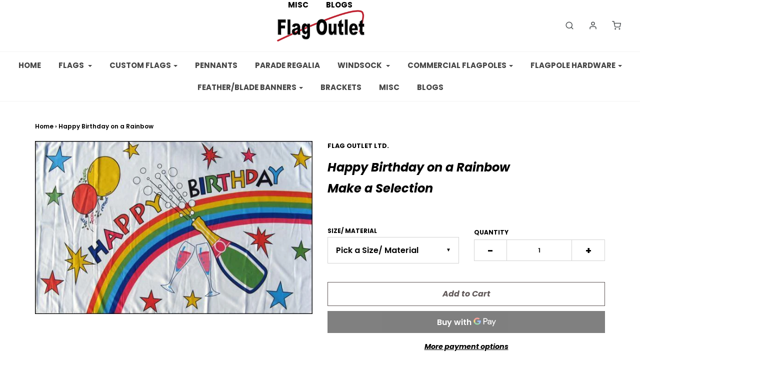

--- FILE ---
content_type: text/html; charset=utf-8
request_url: https://www.flagoutlet.ca/products/happy-birthday-rainbow-party
body_size: 20663
content:
<!DOCTYPE html>
<!--[if lt IE 7 ]><html class="no-js ie ie6" lang="en"> <![endif]-->
<!--[if IE 7 ]><html class="no-js ie ie7" lang="en"> <![endif]-->
<!--[if IE 8 ]><html class="no-js ie ie8" lang="en"> <![endif]-->
<!--[if (gte IE 9)|!(IE)]><!-->
<html class="no-js" lang="en">
<!--<![endif]-->

<head>

	<meta charset="utf-8">

	<!--[if lt IE 9]>
		<script src="//html5shim.googlecode.com/svn/trunk/html5.js"></script>
	<![endif]-->

	<title>
		Happy Birthday and Rainbow Flag &ndash; Flag Outlet Ltd.
	</title>

	<script type="text/javascript">
		document.documentElement.className = document.documentElement.className.replace('no-js', 'js');
	</script>

	
	<meta name="description" content="Get your &quot;Happy Birthday&quot; on a Rainbow Flag. Awesome Celebratories Flags designed specially for those events. Shop for quality Flags at Flag Outlet.">
	

	
		<meta name="viewport" content="width=device-width, initial-scale=1, maximum-scale=1, user-scalable=0" />
	

	<meta property="og:site_name" content="Flag Outlet Ltd.">
<meta property="og:url" content="https://www.flagoutlet.ca/products/happy-birthday-rainbow-party">
<meta property="og:title" content="Happy Birthday on a Rainbow">
<meta property="og:type" content="product">
<meta property="og:description" content="Get your &quot;Happy Birthday&quot; on a Rainbow Flag. Awesome Celebratories Flags designed specially for those events. Shop for quality Flags at Flag Outlet."><meta property="og:price:amount" content="6.99">
  <meta property="og:price:currency" content="CAD"><meta property="og:image" content="http://www.flagoutlet.ca/cdn/shop/products/Happy-Birthday-Rainbow_grande_1024x1024_2x_0edd8735-c3c8-4584-9c39-5bcf9ae02495_1024x1024.jpg?v=1741224332">
<meta property="og:image:secure_url" content="https://www.flagoutlet.ca/cdn/shop/products/Happy-Birthday-Rainbow_grande_1024x1024_2x_0edd8735-c3c8-4584-9c39-5bcf9ae02495_1024x1024.jpg?v=1741224332">

<meta name="twitter:site" content="@">
<meta name="twitter:card" content="summary_large_image">
<meta name="twitter:title" content="Happy Birthday on a Rainbow">
<meta name="twitter:description" content="Get your &quot;Happy Birthday&quot; on a Rainbow Flag. Awesome Celebratories Flags designed specially for those events. Shop for quality Flags at Flag Outlet.">

	<link rel="canonical" href="https://www.flagoutlet.ca/products/happy-birthday-rainbow-party" />

	<!-- CSS -->
	<link href="//www.flagoutlet.ca/cdn/shop/t/13/assets/plugins.css?v=114090307976647336461768240108" rel="stylesheet" type="text/css" media="all" /> <link href="//www.flagoutlet.ca/cdn/shop/t/13/assets/style.scss.css?v=27258705900246319341768240108" rel="stylesheet" type="text/css" media="all" />

	



	

	<link rel="sitemap" type="application/xml" title="Sitemap" href="/sitemap.xml" />

	<script>window.performance && window.performance.mark && window.performance.mark('shopify.content_for_header.start');</script><meta id="shopify-digital-wallet" name="shopify-digital-wallet" content="/12662025/digital_wallets/dialog">
<link rel="alternate" type="application/json+oembed" href="https://www.flagoutlet.ca/products/happy-birthday-rainbow-party.oembed">
<script async="async" src="/checkouts/internal/preloads.js?locale=en-CA"></script>
<script id="shopify-features" type="application/json">{"accessToken":"5671b94997d449e4b4a3ea7f5afb3429","betas":["rich-media-storefront-analytics"],"domain":"www.flagoutlet.ca","predictiveSearch":true,"shopId":12662025,"locale":"en"}</script>
<script>var Shopify = Shopify || {};
Shopify.shop = "flag-outlet-ltd.myshopify.com";
Shopify.locale = "en";
Shopify.currency = {"active":"CAD","rate":"1.0"};
Shopify.country = "CA";
Shopify.theme = {"name":"Flag Outlet","id":80097968263,"schema_name":"Envy","schema_version":"21.1.2","theme_store_id":411,"role":"main"};
Shopify.theme.handle = "null";
Shopify.theme.style = {"id":null,"handle":null};
Shopify.cdnHost = "www.flagoutlet.ca/cdn";
Shopify.routes = Shopify.routes || {};
Shopify.routes.root = "/";</script>
<script type="module">!function(o){(o.Shopify=o.Shopify||{}).modules=!0}(window);</script>
<script>!function(o){function n(){var o=[];function n(){o.push(Array.prototype.slice.apply(arguments))}return n.q=o,n}var t=o.Shopify=o.Shopify||{};t.loadFeatures=n(),t.autoloadFeatures=n()}(window);</script>
<script id="shop-js-analytics" type="application/json">{"pageType":"product"}</script>
<script defer="defer" async type="module" src="//www.flagoutlet.ca/cdn/shopifycloud/shop-js/modules/v2/client.init-shop-cart-sync_IZsNAliE.en.esm.js"></script>
<script defer="defer" async type="module" src="//www.flagoutlet.ca/cdn/shopifycloud/shop-js/modules/v2/chunk.common_0OUaOowp.esm.js"></script>
<script type="module">
  await import("//www.flagoutlet.ca/cdn/shopifycloud/shop-js/modules/v2/client.init-shop-cart-sync_IZsNAliE.en.esm.js");
await import("//www.flagoutlet.ca/cdn/shopifycloud/shop-js/modules/v2/chunk.common_0OUaOowp.esm.js");

  window.Shopify.SignInWithShop?.initShopCartSync?.({"fedCMEnabled":true,"windoidEnabled":true});

</script>
<script>(function() {
  var isLoaded = false;
  function asyncLoad() {
    if (isLoaded) return;
    isLoaded = true;
    var urls = ["https:\/\/chimpstatic.com\/mcjs-connected\/js\/users\/aba70c9d1687b858b220a582b\/7e671b6dd85c079981fc4d6f1.js?shop=flag-outlet-ltd.myshopify.com"];
    for (var i = 0; i < urls.length; i++) {
      var s = document.createElement('script');
      s.type = 'text/javascript';
      s.async = true;
      s.src = urls[i];
      var x = document.getElementsByTagName('script')[0];
      x.parentNode.insertBefore(s, x);
    }
  };
  if(window.attachEvent) {
    window.attachEvent('onload', asyncLoad);
  } else {
    window.addEventListener('load', asyncLoad, false);
  }
})();</script>
<script id="__st">var __st={"a":12662025,"offset":-28800,"reqid":"fad1e6d9-4b06-4d87-8863-59a34d924c9d-1768457848","pageurl":"www.flagoutlet.ca\/products\/happy-birthday-rainbow-party","u":"d403f11fe73d","p":"product","rtyp":"product","rid":9077353731};</script>
<script>window.ShopifyPaypalV4VisibilityTracking = true;</script>
<script id="captcha-bootstrap">!function(){'use strict';const t='contact',e='account',n='new_comment',o=[[t,t],['blogs',n],['comments',n],[t,'customer']],c=[[e,'customer_login'],[e,'guest_login'],[e,'recover_customer_password'],[e,'create_customer']],r=t=>t.map((([t,e])=>`form[action*='/${t}']:not([data-nocaptcha='true']) input[name='form_type'][value='${e}']`)).join(','),a=t=>()=>t?[...document.querySelectorAll(t)].map((t=>t.form)):[];function s(){const t=[...o],e=r(t);return a(e)}const i='password',u='form_key',d=['recaptcha-v3-token','g-recaptcha-response','h-captcha-response',i],f=()=>{try{return window.sessionStorage}catch{return}},m='__shopify_v',_=t=>t.elements[u];function p(t,e,n=!1){try{const o=window.sessionStorage,c=JSON.parse(o.getItem(e)),{data:r}=function(t){const{data:e,action:n}=t;return t[m]||n?{data:e,action:n}:{data:t,action:n}}(c);for(const[e,n]of Object.entries(r))t.elements[e]&&(t.elements[e].value=n);n&&o.removeItem(e)}catch(o){console.error('form repopulation failed',{error:o})}}const l='form_type',E='cptcha';function T(t){t.dataset[E]=!0}const w=window,h=w.document,L='Shopify',v='ce_forms',y='captcha';let A=!1;((t,e)=>{const n=(g='f06e6c50-85a8-45c8-87d0-21a2b65856fe',I='https://cdn.shopify.com/shopifycloud/storefront-forms-hcaptcha/ce_storefront_forms_captcha_hcaptcha.v1.5.2.iife.js',D={infoText:'Protected by hCaptcha',privacyText:'Privacy',termsText:'Terms'},(t,e,n)=>{const o=w[L][v],c=o.bindForm;if(c)return c(t,g,e,D).then(n);var r;o.q.push([[t,g,e,D],n]),r=I,A||(h.body.append(Object.assign(h.createElement('script'),{id:'captcha-provider',async:!0,src:r})),A=!0)});var g,I,D;w[L]=w[L]||{},w[L][v]=w[L][v]||{},w[L][v].q=[],w[L][y]=w[L][y]||{},w[L][y].protect=function(t,e){n(t,void 0,e),T(t)},Object.freeze(w[L][y]),function(t,e,n,w,h,L){const[v,y,A,g]=function(t,e,n){const i=e?o:[],u=t?c:[],d=[...i,...u],f=r(d),m=r(i),_=r(d.filter((([t,e])=>n.includes(e))));return[a(f),a(m),a(_),s()]}(w,h,L),I=t=>{const e=t.target;return e instanceof HTMLFormElement?e:e&&e.form},D=t=>v().includes(t);t.addEventListener('submit',(t=>{const e=I(t);if(!e)return;const n=D(e)&&!e.dataset.hcaptchaBound&&!e.dataset.recaptchaBound,o=_(e),c=g().includes(e)&&(!o||!o.value);(n||c)&&t.preventDefault(),c&&!n&&(function(t){try{if(!f())return;!function(t){const e=f();if(!e)return;const n=_(t);if(!n)return;const o=n.value;o&&e.removeItem(o)}(t);const e=Array.from(Array(32),(()=>Math.random().toString(36)[2])).join('');!function(t,e){_(t)||t.append(Object.assign(document.createElement('input'),{type:'hidden',name:u})),t.elements[u].value=e}(t,e),function(t,e){const n=f();if(!n)return;const o=[...t.querySelectorAll(`input[type='${i}']`)].map((({name:t})=>t)),c=[...d,...o],r={};for(const[a,s]of new FormData(t).entries())c.includes(a)||(r[a]=s);n.setItem(e,JSON.stringify({[m]:1,action:t.action,data:r}))}(t,e)}catch(e){console.error('failed to persist form',e)}}(e),e.submit())}));const S=(t,e)=>{t&&!t.dataset[E]&&(n(t,e.some((e=>e===t))),T(t))};for(const o of['focusin','change'])t.addEventListener(o,(t=>{const e=I(t);D(e)&&S(e,y())}));const B=e.get('form_key'),M=e.get(l),P=B&&M;t.addEventListener('DOMContentLoaded',(()=>{const t=y();if(P)for(const e of t)e.elements[l].value===M&&p(e,B);[...new Set([...A(),...v().filter((t=>'true'===t.dataset.shopifyCaptcha))])].forEach((e=>S(e,t)))}))}(h,new URLSearchParams(w.location.search),n,t,e,['guest_login'])})(!0,!0)}();</script>
<script integrity="sha256-4kQ18oKyAcykRKYeNunJcIwy7WH5gtpwJnB7kiuLZ1E=" data-source-attribution="shopify.loadfeatures" defer="defer" src="//www.flagoutlet.ca/cdn/shopifycloud/storefront/assets/storefront/load_feature-a0a9edcb.js" crossorigin="anonymous"></script>
<script data-source-attribution="shopify.dynamic_checkout.dynamic.init">var Shopify=Shopify||{};Shopify.PaymentButton=Shopify.PaymentButton||{isStorefrontPortableWallets:!0,init:function(){window.Shopify.PaymentButton.init=function(){};var t=document.createElement("script");t.src="https://www.flagoutlet.ca/cdn/shopifycloud/portable-wallets/latest/portable-wallets.en.js",t.type="module",document.head.appendChild(t)}};
</script>
<script data-source-attribution="shopify.dynamic_checkout.buyer_consent">
  function portableWalletsHideBuyerConsent(e){var t=document.getElementById("shopify-buyer-consent"),n=document.getElementById("shopify-subscription-policy-button");t&&n&&(t.classList.add("hidden"),t.setAttribute("aria-hidden","true"),n.removeEventListener("click",e))}function portableWalletsShowBuyerConsent(e){var t=document.getElementById("shopify-buyer-consent"),n=document.getElementById("shopify-subscription-policy-button");t&&n&&(t.classList.remove("hidden"),t.removeAttribute("aria-hidden"),n.addEventListener("click",e))}window.Shopify?.PaymentButton&&(window.Shopify.PaymentButton.hideBuyerConsent=portableWalletsHideBuyerConsent,window.Shopify.PaymentButton.showBuyerConsent=portableWalletsShowBuyerConsent);
</script>
<script>
  function portableWalletsCleanup(e){e&&e.src&&console.error("Failed to load portable wallets script "+e.src);var t=document.querySelectorAll("shopify-accelerated-checkout .shopify-payment-button__skeleton, shopify-accelerated-checkout-cart .wallet-cart-button__skeleton"),e=document.getElementById("shopify-buyer-consent");for(let e=0;e<t.length;e++)t[e].remove();e&&e.remove()}function portableWalletsNotLoadedAsModule(e){e instanceof ErrorEvent&&"string"==typeof e.message&&e.message.includes("import.meta")&&"string"==typeof e.filename&&e.filename.includes("portable-wallets")&&(window.removeEventListener("error",portableWalletsNotLoadedAsModule),window.Shopify.PaymentButton.failedToLoad=e,"loading"===document.readyState?document.addEventListener("DOMContentLoaded",window.Shopify.PaymentButton.init):window.Shopify.PaymentButton.init())}window.addEventListener("error",portableWalletsNotLoadedAsModule);
</script>

<script type="module" src="https://www.flagoutlet.ca/cdn/shopifycloud/portable-wallets/latest/portable-wallets.en.js" onError="portableWalletsCleanup(this)" crossorigin="anonymous"></script>
<script nomodule>
  document.addEventListener("DOMContentLoaded", portableWalletsCleanup);
</script>

<link id="shopify-accelerated-checkout-styles" rel="stylesheet" media="screen" href="https://www.flagoutlet.ca/cdn/shopifycloud/portable-wallets/latest/accelerated-checkout-backwards-compat.css" crossorigin="anonymous">
<style id="shopify-accelerated-checkout-cart">
        #shopify-buyer-consent {
  margin-top: 1em;
  display: inline-block;
  width: 100%;
}

#shopify-buyer-consent.hidden {
  display: none;
}

#shopify-subscription-policy-button {
  background: none;
  border: none;
  padding: 0;
  text-decoration: underline;
  font-size: inherit;
  cursor: pointer;
}

#shopify-subscription-policy-button::before {
  box-shadow: none;
}

      </style>

<script>window.performance && window.performance.mark && window.performance.mark('shopify.content_for_header.end');</script>

	<script type="text/javascript">
	window.lazySizesConfig = window.lazySizesConfig || {};
	window.lazySizesConfig.rias = window.lazySizesConfig.rias || {};

	// configure available widths to replace with the {width} placeholder
	window.lazySizesConfig.rias.widths = [150, 300, 600, 900, 1200, 1500, 1800, 2100];
	</script>

	

	<script src="//www.flagoutlet.ca/cdn/shop/t/13/assets/jquery-3.3.1.min.js?v=23846495244194134081576176446" type="text/javascript"></script>
	<script src="//www.flagoutlet.ca/cdn/shop/t/13/assets/plugins.js?v=94617223701276196871576176448" type="text/javascript"></script>
	<script src="//www.flagoutlet.ca/cdn/shop/t/13/assets/custom.js?v=108171397371055310891576176439" type="text/javascript"></script>
	<script src="//www.flagoutlet.ca/cdn/shop/t/13/assets/sections.js?v=152863785606426147411576176455" type="text/javascript"></script>

<link href="https://monorail-edge.shopifysvc.com" rel="dns-prefetch">
<script>(function(){if ("sendBeacon" in navigator && "performance" in window) {try {var session_token_from_headers = performance.getEntriesByType('navigation')[0].serverTiming.find(x => x.name == '_s').description;} catch {var session_token_from_headers = undefined;}var session_cookie_matches = document.cookie.match(/_shopify_s=([^;]*)/);var session_token_from_cookie = session_cookie_matches && session_cookie_matches.length === 2 ? session_cookie_matches[1] : "";var session_token = session_token_from_headers || session_token_from_cookie || "";function handle_abandonment_event(e) {var entries = performance.getEntries().filter(function(entry) {return /monorail-edge.shopifysvc.com/.test(entry.name);});if (!window.abandonment_tracked && entries.length === 0) {window.abandonment_tracked = true;var currentMs = Date.now();var navigation_start = performance.timing.navigationStart;var payload = {shop_id: 12662025,url: window.location.href,navigation_start,duration: currentMs - navigation_start,session_token,page_type: "product"};window.navigator.sendBeacon("https://monorail-edge.shopifysvc.com/v1/produce", JSON.stringify({schema_id: "online_store_buyer_site_abandonment/1.1",payload: payload,metadata: {event_created_at_ms: currentMs,event_sent_at_ms: currentMs}}));}}window.addEventListener('pagehide', handle_abandonment_event);}}());</script>
<script id="web-pixels-manager-setup">(function e(e,d,r,n,o){if(void 0===o&&(o={}),!Boolean(null===(a=null===(i=window.Shopify)||void 0===i?void 0:i.analytics)||void 0===a?void 0:a.replayQueue)){var i,a;window.Shopify=window.Shopify||{};var t=window.Shopify;t.analytics=t.analytics||{};var s=t.analytics;s.replayQueue=[],s.publish=function(e,d,r){return s.replayQueue.push([e,d,r]),!0};try{self.performance.mark("wpm:start")}catch(e){}var l=function(){var e={modern:/Edge?\/(1{2}[4-9]|1[2-9]\d|[2-9]\d{2}|\d{4,})\.\d+(\.\d+|)|Firefox\/(1{2}[4-9]|1[2-9]\d|[2-9]\d{2}|\d{4,})\.\d+(\.\d+|)|Chrom(ium|e)\/(9{2}|\d{3,})\.\d+(\.\d+|)|(Maci|X1{2}).+ Version\/(15\.\d+|(1[6-9]|[2-9]\d|\d{3,})\.\d+)([,.]\d+|)( \(\w+\)|)( Mobile\/\w+|) Safari\/|Chrome.+OPR\/(9{2}|\d{3,})\.\d+\.\d+|(CPU[ +]OS|iPhone[ +]OS|CPU[ +]iPhone|CPU IPhone OS|CPU iPad OS)[ +]+(15[._]\d+|(1[6-9]|[2-9]\d|\d{3,})[._]\d+)([._]\d+|)|Android:?[ /-](13[3-9]|1[4-9]\d|[2-9]\d{2}|\d{4,})(\.\d+|)(\.\d+|)|Android.+Firefox\/(13[5-9]|1[4-9]\d|[2-9]\d{2}|\d{4,})\.\d+(\.\d+|)|Android.+Chrom(ium|e)\/(13[3-9]|1[4-9]\d|[2-9]\d{2}|\d{4,})\.\d+(\.\d+|)|SamsungBrowser\/([2-9]\d|\d{3,})\.\d+/,legacy:/Edge?\/(1[6-9]|[2-9]\d|\d{3,})\.\d+(\.\d+|)|Firefox\/(5[4-9]|[6-9]\d|\d{3,})\.\d+(\.\d+|)|Chrom(ium|e)\/(5[1-9]|[6-9]\d|\d{3,})\.\d+(\.\d+|)([\d.]+$|.*Safari\/(?![\d.]+ Edge\/[\d.]+$))|(Maci|X1{2}).+ Version\/(10\.\d+|(1[1-9]|[2-9]\d|\d{3,})\.\d+)([,.]\d+|)( \(\w+\)|)( Mobile\/\w+|) Safari\/|Chrome.+OPR\/(3[89]|[4-9]\d|\d{3,})\.\d+\.\d+|(CPU[ +]OS|iPhone[ +]OS|CPU[ +]iPhone|CPU IPhone OS|CPU iPad OS)[ +]+(10[._]\d+|(1[1-9]|[2-9]\d|\d{3,})[._]\d+)([._]\d+|)|Android:?[ /-](13[3-9]|1[4-9]\d|[2-9]\d{2}|\d{4,})(\.\d+|)(\.\d+|)|Mobile Safari.+OPR\/([89]\d|\d{3,})\.\d+\.\d+|Android.+Firefox\/(13[5-9]|1[4-9]\d|[2-9]\d{2}|\d{4,})\.\d+(\.\d+|)|Android.+Chrom(ium|e)\/(13[3-9]|1[4-9]\d|[2-9]\d{2}|\d{4,})\.\d+(\.\d+|)|Android.+(UC? ?Browser|UCWEB|U3)[ /]?(15\.([5-9]|\d{2,})|(1[6-9]|[2-9]\d|\d{3,})\.\d+)\.\d+|SamsungBrowser\/(5\.\d+|([6-9]|\d{2,})\.\d+)|Android.+MQ{2}Browser\/(14(\.(9|\d{2,})|)|(1[5-9]|[2-9]\d|\d{3,})(\.\d+|))(\.\d+|)|K[Aa][Ii]OS\/(3\.\d+|([4-9]|\d{2,})\.\d+)(\.\d+|)/},d=e.modern,r=e.legacy,n=navigator.userAgent;return n.match(d)?"modern":n.match(r)?"legacy":"unknown"}(),u="modern"===l?"modern":"legacy",c=(null!=n?n:{modern:"",legacy:""})[u],f=function(e){return[e.baseUrl,"/wpm","/b",e.hashVersion,"modern"===e.buildTarget?"m":"l",".js"].join("")}({baseUrl:d,hashVersion:r,buildTarget:u}),m=function(e){var d=e.version,r=e.bundleTarget,n=e.surface,o=e.pageUrl,i=e.monorailEndpoint;return{emit:function(e){var a=e.status,t=e.errorMsg,s=(new Date).getTime(),l=JSON.stringify({metadata:{event_sent_at_ms:s},events:[{schema_id:"web_pixels_manager_load/3.1",payload:{version:d,bundle_target:r,page_url:o,status:a,surface:n,error_msg:t},metadata:{event_created_at_ms:s}}]});if(!i)return console&&console.warn&&console.warn("[Web Pixels Manager] No Monorail endpoint provided, skipping logging."),!1;try{return self.navigator.sendBeacon.bind(self.navigator)(i,l)}catch(e){}var u=new XMLHttpRequest;try{return u.open("POST",i,!0),u.setRequestHeader("Content-Type","text/plain"),u.send(l),!0}catch(e){return console&&console.warn&&console.warn("[Web Pixels Manager] Got an unhandled error while logging to Monorail."),!1}}}}({version:r,bundleTarget:l,surface:e.surface,pageUrl:self.location.href,monorailEndpoint:e.monorailEndpoint});try{o.browserTarget=l,function(e){var d=e.src,r=e.async,n=void 0===r||r,o=e.onload,i=e.onerror,a=e.sri,t=e.scriptDataAttributes,s=void 0===t?{}:t,l=document.createElement("script"),u=document.querySelector("head"),c=document.querySelector("body");if(l.async=n,l.src=d,a&&(l.integrity=a,l.crossOrigin="anonymous"),s)for(var f in s)if(Object.prototype.hasOwnProperty.call(s,f))try{l.dataset[f]=s[f]}catch(e){}if(o&&l.addEventListener("load",o),i&&l.addEventListener("error",i),u)u.appendChild(l);else{if(!c)throw new Error("Did not find a head or body element to append the script");c.appendChild(l)}}({src:f,async:!0,onload:function(){if(!function(){var e,d;return Boolean(null===(d=null===(e=window.Shopify)||void 0===e?void 0:e.analytics)||void 0===d?void 0:d.initialized)}()){var d=window.webPixelsManager.init(e)||void 0;if(d){var r=window.Shopify.analytics;r.replayQueue.forEach((function(e){var r=e[0],n=e[1],o=e[2];d.publishCustomEvent(r,n,o)})),r.replayQueue=[],r.publish=d.publishCustomEvent,r.visitor=d.visitor,r.initialized=!0}}},onerror:function(){return m.emit({status:"failed",errorMsg:"".concat(f," has failed to load")})},sri:function(e){var d=/^sha384-[A-Za-z0-9+/=]+$/;return"string"==typeof e&&d.test(e)}(c)?c:"",scriptDataAttributes:o}),m.emit({status:"loading"})}catch(e){m.emit({status:"failed",errorMsg:(null==e?void 0:e.message)||"Unknown error"})}}})({shopId: 12662025,storefrontBaseUrl: "https://www.flagoutlet.ca",extensionsBaseUrl: "https://extensions.shopifycdn.com/cdn/shopifycloud/web-pixels-manager",monorailEndpoint: "https://monorail-edge.shopifysvc.com/unstable/produce_batch",surface: "storefront-renderer",enabledBetaFlags: ["2dca8a86"],webPixelsConfigList: [{"id":"393150599","configuration":"{\"config\":\"{\\\"pixel_id\\\":\\\"G-C19MJJXQWP\\\",\\\"gtag_events\\\":[{\\\"type\\\":\\\"purchase\\\",\\\"action_label\\\":\\\"G-C19MJJXQWP\\\"},{\\\"type\\\":\\\"page_view\\\",\\\"action_label\\\":\\\"G-C19MJJXQWP\\\"},{\\\"type\\\":\\\"view_item\\\",\\\"action_label\\\":\\\"G-C19MJJXQWP\\\"},{\\\"type\\\":\\\"search\\\",\\\"action_label\\\":\\\"G-C19MJJXQWP\\\"},{\\\"type\\\":\\\"add_to_cart\\\",\\\"action_label\\\":\\\"G-C19MJJXQWP\\\"},{\\\"type\\\":\\\"begin_checkout\\\",\\\"action_label\\\":\\\"G-C19MJJXQWP\\\"},{\\\"type\\\":\\\"add_payment_info\\\",\\\"action_label\\\":\\\"G-C19MJJXQWP\\\"}],\\\"enable_monitoring_mode\\\":false}\"}","eventPayloadVersion":"v1","runtimeContext":"OPEN","scriptVersion":"b2a88bafab3e21179ed38636efcd8a93","type":"APP","apiClientId":1780363,"privacyPurposes":[],"dataSharingAdjustments":{"protectedCustomerApprovalScopes":["read_customer_address","read_customer_email","read_customer_name","read_customer_personal_data","read_customer_phone"]}},{"id":"shopify-app-pixel","configuration":"{}","eventPayloadVersion":"v1","runtimeContext":"STRICT","scriptVersion":"0450","apiClientId":"shopify-pixel","type":"APP","privacyPurposes":["ANALYTICS","MARKETING"]},{"id":"shopify-custom-pixel","eventPayloadVersion":"v1","runtimeContext":"LAX","scriptVersion":"0450","apiClientId":"shopify-pixel","type":"CUSTOM","privacyPurposes":["ANALYTICS","MARKETING"]}],isMerchantRequest: false,initData: {"shop":{"name":"Flag Outlet Ltd.","paymentSettings":{"currencyCode":"CAD"},"myshopifyDomain":"flag-outlet-ltd.myshopify.com","countryCode":"CA","storefrontUrl":"https:\/\/www.flagoutlet.ca"},"customer":null,"cart":null,"checkout":null,"productVariants":[{"price":{"amount":6.99,"currencyCode":"CAD"},"product":{"title":"Happy Birthday on a Rainbow","vendor":"Flag Outlet Ltd.","id":"9077353731","untranslatedTitle":"Happy Birthday on a Rainbow","url":"\/products\/happy-birthday-rainbow-party","type":"message_flags"},"id":"30578649038983","image":{"src":"\/\/www.flagoutlet.ca\/cdn\/shop\/products\/Happy-Birthday-Rainbow_grande_1024x1024_2x_0edd8735-c3c8-4584-9c39-5bcf9ae02495.jpg?v=1741224332"},"sku":"433360","title":"12\"x 18\" w\/ staff","untranslatedTitle":"12\"x 18\" w\/ staff"},{"price":{"amount":22.99,"currencyCode":"CAD"},"product":{"title":"Happy Birthday on a Rainbow","vendor":"Flag Outlet Ltd.","id":"9077353731","untranslatedTitle":"Happy Birthday on a Rainbow","url":"\/products\/happy-birthday-rainbow-party","type":"message_flags"},"id":"40590885617799","image":{"src":"\/\/www.flagoutlet.ca\/cdn\/shop\/products\/Happy-Birthday-Rainbow_grande_1024x1024_2x_0edd8735-c3c8-4584-9c39-5bcf9ae02495.jpg?v=1741224332"},"sku":"433400","title":"36\"x 60\" Poly","untranslatedTitle":"36\"x 60\" Poly"}],"purchasingCompany":null},},"https://www.flagoutlet.ca/cdn","7cecd0b6w90c54c6cpe92089d5m57a67346",{"modern":"","legacy":""},{"shopId":"12662025","storefrontBaseUrl":"https:\/\/www.flagoutlet.ca","extensionBaseUrl":"https:\/\/extensions.shopifycdn.com\/cdn\/shopifycloud\/web-pixels-manager","surface":"storefront-renderer","enabledBetaFlags":"[\"2dca8a86\"]","isMerchantRequest":"false","hashVersion":"7cecd0b6w90c54c6cpe92089d5m57a67346","publish":"custom","events":"[[\"page_viewed\",{}],[\"product_viewed\",{\"productVariant\":{\"price\":{\"amount\":6.99,\"currencyCode\":\"CAD\"},\"product\":{\"title\":\"Happy Birthday on a Rainbow\",\"vendor\":\"Flag Outlet Ltd.\",\"id\":\"9077353731\",\"untranslatedTitle\":\"Happy Birthday on a Rainbow\",\"url\":\"\/products\/happy-birthday-rainbow-party\",\"type\":\"message_flags\"},\"id\":\"30578649038983\",\"image\":{\"src\":\"\/\/www.flagoutlet.ca\/cdn\/shop\/products\/Happy-Birthday-Rainbow_grande_1024x1024_2x_0edd8735-c3c8-4584-9c39-5bcf9ae02495.jpg?v=1741224332\"},\"sku\":\"433360\",\"title\":\"12\\\"x 18\\\" w\/ staff\",\"untranslatedTitle\":\"12\\\"x 18\\\" w\/ staff\"}}]]"});</script><script>
  window.ShopifyAnalytics = window.ShopifyAnalytics || {};
  window.ShopifyAnalytics.meta = window.ShopifyAnalytics.meta || {};
  window.ShopifyAnalytics.meta.currency = 'CAD';
  var meta = {"product":{"id":9077353731,"gid":"gid:\/\/shopify\/Product\/9077353731","vendor":"Flag Outlet Ltd.","type":"message_flags","handle":"happy-birthday-rainbow-party","variants":[{"id":30578649038983,"price":699,"name":"Happy Birthday on a Rainbow - 12\"x 18\" w\/ staff","public_title":"12\"x 18\" w\/ staff","sku":"433360"},{"id":40590885617799,"price":2299,"name":"Happy Birthday on a Rainbow - 36\"x 60\" Poly","public_title":"36\"x 60\" Poly","sku":"433400"}],"remote":false},"page":{"pageType":"product","resourceType":"product","resourceId":9077353731,"requestId":"fad1e6d9-4b06-4d87-8863-59a34d924c9d-1768457848"}};
  for (var attr in meta) {
    window.ShopifyAnalytics.meta[attr] = meta[attr];
  }
</script>
<script class="analytics">
  (function () {
    var customDocumentWrite = function(content) {
      var jquery = null;

      if (window.jQuery) {
        jquery = window.jQuery;
      } else if (window.Checkout && window.Checkout.$) {
        jquery = window.Checkout.$;
      }

      if (jquery) {
        jquery('body').append(content);
      }
    };

    var hasLoggedConversion = function(token) {
      if (token) {
        return document.cookie.indexOf('loggedConversion=' + token) !== -1;
      }
      return false;
    }

    var setCookieIfConversion = function(token) {
      if (token) {
        var twoMonthsFromNow = new Date(Date.now());
        twoMonthsFromNow.setMonth(twoMonthsFromNow.getMonth() + 2);

        document.cookie = 'loggedConversion=' + token + '; expires=' + twoMonthsFromNow;
      }
    }

    var trekkie = window.ShopifyAnalytics.lib = window.trekkie = window.trekkie || [];
    if (trekkie.integrations) {
      return;
    }
    trekkie.methods = [
      'identify',
      'page',
      'ready',
      'track',
      'trackForm',
      'trackLink'
    ];
    trekkie.factory = function(method) {
      return function() {
        var args = Array.prototype.slice.call(arguments);
        args.unshift(method);
        trekkie.push(args);
        return trekkie;
      };
    };
    for (var i = 0; i < trekkie.methods.length; i++) {
      var key = trekkie.methods[i];
      trekkie[key] = trekkie.factory(key);
    }
    trekkie.load = function(config) {
      trekkie.config = config || {};
      trekkie.config.initialDocumentCookie = document.cookie;
      var first = document.getElementsByTagName('script')[0];
      var script = document.createElement('script');
      script.type = 'text/javascript';
      script.onerror = function(e) {
        var scriptFallback = document.createElement('script');
        scriptFallback.type = 'text/javascript';
        scriptFallback.onerror = function(error) {
                var Monorail = {
      produce: function produce(monorailDomain, schemaId, payload) {
        var currentMs = new Date().getTime();
        var event = {
          schema_id: schemaId,
          payload: payload,
          metadata: {
            event_created_at_ms: currentMs,
            event_sent_at_ms: currentMs
          }
        };
        return Monorail.sendRequest("https://" + monorailDomain + "/v1/produce", JSON.stringify(event));
      },
      sendRequest: function sendRequest(endpointUrl, payload) {
        // Try the sendBeacon API
        if (window && window.navigator && typeof window.navigator.sendBeacon === 'function' && typeof window.Blob === 'function' && !Monorail.isIos12()) {
          var blobData = new window.Blob([payload], {
            type: 'text/plain'
          });

          if (window.navigator.sendBeacon(endpointUrl, blobData)) {
            return true;
          } // sendBeacon was not successful

        } // XHR beacon

        var xhr = new XMLHttpRequest();

        try {
          xhr.open('POST', endpointUrl);
          xhr.setRequestHeader('Content-Type', 'text/plain');
          xhr.send(payload);
        } catch (e) {
          console.log(e);
        }

        return false;
      },
      isIos12: function isIos12() {
        return window.navigator.userAgent.lastIndexOf('iPhone; CPU iPhone OS 12_') !== -1 || window.navigator.userAgent.lastIndexOf('iPad; CPU OS 12_') !== -1;
      }
    };
    Monorail.produce('monorail-edge.shopifysvc.com',
      'trekkie_storefront_load_errors/1.1',
      {shop_id: 12662025,
      theme_id: 80097968263,
      app_name: "storefront",
      context_url: window.location.href,
      source_url: "//www.flagoutlet.ca/cdn/s/trekkie.storefront.55c6279c31a6628627b2ba1c5ff367020da294e2.min.js"});

        };
        scriptFallback.async = true;
        scriptFallback.src = '//www.flagoutlet.ca/cdn/s/trekkie.storefront.55c6279c31a6628627b2ba1c5ff367020da294e2.min.js';
        first.parentNode.insertBefore(scriptFallback, first);
      };
      script.async = true;
      script.src = '//www.flagoutlet.ca/cdn/s/trekkie.storefront.55c6279c31a6628627b2ba1c5ff367020da294e2.min.js';
      first.parentNode.insertBefore(script, first);
    };
    trekkie.load(
      {"Trekkie":{"appName":"storefront","development":false,"defaultAttributes":{"shopId":12662025,"isMerchantRequest":null,"themeId":80097968263,"themeCityHash":"7917783801918876515","contentLanguage":"en","currency":"CAD","eventMetadataId":"a8c9f7dc-d57b-47f1-8d65-47b36897e92a"},"isServerSideCookieWritingEnabled":true,"monorailRegion":"shop_domain","enabledBetaFlags":["65f19447"]},"Session Attribution":{},"S2S":{"facebookCapiEnabled":false,"source":"trekkie-storefront-renderer","apiClientId":580111}}
    );

    var loaded = false;
    trekkie.ready(function() {
      if (loaded) return;
      loaded = true;

      window.ShopifyAnalytics.lib = window.trekkie;

      var originalDocumentWrite = document.write;
      document.write = customDocumentWrite;
      try { window.ShopifyAnalytics.merchantGoogleAnalytics.call(this); } catch(error) {};
      document.write = originalDocumentWrite;

      window.ShopifyAnalytics.lib.page(null,{"pageType":"product","resourceType":"product","resourceId":9077353731,"requestId":"fad1e6d9-4b06-4d87-8863-59a34d924c9d-1768457848","shopifyEmitted":true});

      var match = window.location.pathname.match(/checkouts\/(.+)\/(thank_you|post_purchase)/)
      var token = match? match[1]: undefined;
      if (!hasLoggedConversion(token)) {
        setCookieIfConversion(token);
        window.ShopifyAnalytics.lib.track("Viewed Product",{"currency":"CAD","variantId":30578649038983,"productId":9077353731,"productGid":"gid:\/\/shopify\/Product\/9077353731","name":"Happy Birthday on a Rainbow - 12\"x 18\" w\/ staff","price":"6.99","sku":"433360","brand":"Flag Outlet Ltd.","variant":"12\"x 18\" w\/ staff","category":"message_flags","nonInteraction":true,"remote":false},undefined,undefined,{"shopifyEmitted":true});
      window.ShopifyAnalytics.lib.track("monorail:\/\/trekkie_storefront_viewed_product\/1.1",{"currency":"CAD","variantId":30578649038983,"productId":9077353731,"productGid":"gid:\/\/shopify\/Product\/9077353731","name":"Happy Birthday on a Rainbow - 12\"x 18\" w\/ staff","price":"6.99","sku":"433360","brand":"Flag Outlet Ltd.","variant":"12\"x 18\" w\/ staff","category":"message_flags","nonInteraction":true,"remote":false,"referer":"https:\/\/www.flagoutlet.ca\/products\/happy-birthday-rainbow-party"});
      }
    });


        var eventsListenerScript = document.createElement('script');
        eventsListenerScript.async = true;
        eventsListenerScript.src = "//www.flagoutlet.ca/cdn/shopifycloud/storefront/assets/shop_events_listener-3da45d37.js";
        document.getElementsByTagName('head')[0].appendChild(eventsListenerScript);

})();</script>
<script
  defer
  src="https://www.flagoutlet.ca/cdn/shopifycloud/perf-kit/shopify-perf-kit-3.0.3.min.js"
  data-application="storefront-renderer"
  data-shop-id="12662025"
  data-render-region="gcp-us-central1"
  data-page-type="product"
  data-theme-instance-id="80097968263"
  data-theme-name="Envy"
  data-theme-version="21.1.2"
  data-monorail-region="shop_domain"
  data-resource-timing-sampling-rate="10"
  data-shs="true"
  data-shs-beacon="true"
  data-shs-export-with-fetch="true"
  data-shs-logs-sample-rate="1"
  data-shs-beacon-endpoint="https://www.flagoutlet.ca/api/collect"
></script>
</head>

<body id="happy-birthday-and-rainbow-flag" class="template-product flexbox-wrapper">

	
		<form action="/cart" method="post" novalidate="" class="cart-drawer-form">
	<div id="cartSlideoutWrapper" class="envy-shopping-right slideout-panel-hidden cart-drawer-right">

		<a href="#sidr" class="slide-menu menu-close-icon cart-menu-close"><i data-feather="x"></i></a>
		<span class="h3">Your Cart</span>

		<div class="cart-error-box"></div>

		<div class="cart-empty-box">
			Your basket is empty
		</div>

		<script type="application/template" id="cart-item-template">
			<div class="cart-item">
				<div class="cart-item-image--wrapper">
					<a class="cart-item-link" href="/product">
						<img
							class="cart-item-image"
							src="/product/image.jpg"
							alt=""
						/>
					</a>
				</div>
				<div class="cart-item-details--wrapper">
					<a href="/product" class="cart-item-link cart-item-details--product-title-wrapper">
						<span class="cart-item-product-title"></span>
						<span class="cart-item-variant-title"></span>
					</a>

					<div class="cart-item--quantity-price-wrapper">
						<div class="cart-item--quantity-wrapper">
							<button type="button" class="cart-item-quantity-button cart-item-decrease" data-amount="-1" aria-label="Reduce item quantity by one">-</button>
							<input type="text" class="cart-item-quantity" min="1" pattern="[0-9]*" aria-label="quantity" />
							<button type="button" class="cart-item-quantity-button cart-item-increase" data-amount="1" aria-label="Increase item quantity by one">+</button>
						</div>

						<div class="cart-item-price-wrapper">
							<span class="cart-item-price-original"></span>
							<span class="cart-item-price"></span>
							<span class="cart-item-price-per-unit"></span>
						</div>

						<ul class="order-discount--cart-list" aria-label="Discount"></ul>
					</div>
				</div>
			</div>
		</script>
		<script type="application/json" id="initial-cart">
			{"note":null,"attributes":{},"original_total_price":0,"total_price":0,"total_discount":0,"total_weight":0.0,"item_count":0,"items":[],"requires_shipping":false,"currency":"CAD","items_subtotal_price":0,"cart_level_discount_applications":[],"checkout_charge_amount":0}
		</script>

		<div class="cart-items"></div>

		<div class="ajax-cart--bottom-wrapper">

		

		

		<div class="ajax-cart--cart-discount">
			<div class="cart--order-discount-wrapper custom-font ajax-cart-discount-wrapper"></div>
		</div>

		<div class="ajax-cart--cart-original-price">
			<h5><span class="cart-item-original-total-price"><span class="money">$0.00</span></span></h5>
		</div>

		<div class="ajax-cart--total-price">
			<h4><span class="cart-item-total-price" id="cart-price"><span class="money">$0.00</span></span></h4>
			<span class="cart-item-price-text">total cart value</span>
		</div>

		<div class="slide-checkout-buttons">
			<button type="submit" name="checkout" class="btn btn-success cart-button-checkout">
				<span class="cart-button-checkout-text">Place your order</span>
				<div class="cart-button-checkout-spinner lds-dual-ring hide"></div>
			</button>
			
				<div class="additional-checkout-buttons">
					<div class="dynamic-checkout__content" id="dynamic-checkout-cart" data-shopify="dynamic-checkout-cart"> <shopify-accelerated-checkout-cart wallet-configs="[]" access-token="5671b94997d449e4b4a3ea7f5afb3429" buyer-country="CA" buyer-locale="en" buyer-currency="CAD" shop-id="12662025" cart-id="0c970d57a40de5af832c4434dc7017f6" enabled-flags="[&quot;ae0f5bf6&quot;]" > <div class="wallet-button-wrapper"> <ul class='wallet-cart-grid wallet-cart-grid--skeleton' role="list" data-shopify-buttoncontainer="true"> </ul> </div> </shopify-accelerated-checkout-cart> <small id="shopify-buyer-consent" class="hidden" aria-hidden="true" data-consent-type="subscription"> One or more of the items in your cart is a recurring or deferred purchase. By continuing, I agree to the <span id="shopify-subscription-policy-button">cancellation policy</span> and authorize you to charge my payment method at the prices, frequency and dates listed on this page until my order is fulfilled or I cancel, if permitted. </small> </div>
				</div>
			
			<a href="#sidr" class="btn btn-default cart-menu-close">Continue Shopping</a><br />
		</div>


		</div>

	</div>
</form>

	

	<div id="main-body">

		<div id="slideout-overlay"></div>

		<div id="shopify-section-announcement-bar" class="shopify-section">

  




</div>
		<div id="shopify-section-header" class="shopify-section">



<style>
  .site-header__logo-image img{
    max-width: 190px!important;
  }

  #main-navigation-wrapper{
    padding: 5px 0;
  }

  #main-navigation-wrapper.mega-menu-wrapper .mega-menu ul.nav li{
    padding-top: 5px;
    padding-bottom: 5px;
  }

  .sticky-header-menu #main-navigation-wrapper{
    margin-left: 198px;
  }

  .sticky-header-wrapper .mega-menu-wrapper .mega-menu .dropdown-menu {
    left: -198px;
    width: calc(100% + 2 * 198px);
  }

  #site-header svg, .sticky-header-wrapper svg {
    height: 18px;
  }

  @media screen and (max-width: 768px) {
    #site-header svg, .sticky-header-wrapper svg {
        height: 20px;
    }
  }

  
      #site-title{
        padding: 0px;
      }

  

</style>







<div class="header-wrapper">


<div class="sticky-header-wrapper">
  <div class="sticky-header-menu hidden-sm hidden-xs">
    
    
  </div>
  <div class="sticky-header-search hidden-sm hidden-xs">
    
  </div>
  <div class="sticky-mobile-header visible-sm visible-xs">
    
  </div>
</div>


<div class="header-logo-wrapper" data-section-id="header" data-section-type="header-section">

<nav id="theme-menu" class="mobile-menu--wrapper slideout-panel-hidden">

  

<script type="application/json" id="mobile-menu-data">
{
    
        
        "home": {
            "level": 0,
            "url": "/",
            "title": "Home",
            "links": [
                
            ]
        }
        
    
        ,
        "flags": {
            "level": 0,
            "url": "/collections/canadian-flags",
            "title": "Flags ",
            "links": [
                
                    "flags--canada-flags",
                
                    "flags--provincial-flags",
                
                    "flags--us-state-flags",
                
                    "flags--international-flags",
                
                    "flags--novelty"
                
            ]
        }
        
        , "flags--canada-flags": {
            "level": 1,
            "url": "/collections/canadian-flags",
            "title": "Canada Flags",
            "links": [
                
            ]
        }
        
        
        , "flags--provincial-flags": {
            "level": 1,
            "url": "/collections/provincial-flags/alberta",
            "title": "Provincial Flags ",
            "links": [
                
            ]
        }
        
        
        , "flags--us-state-flags": {
            "level": 1,
            "url": "/collections/us-state-flags",
            "title": "US &amp; State Flags",
            "links": [
                
            ]
        }
        
        
        , "flags--international-flags": {
            "level": 1,
            "url": "/collections/international-flags/International-Flags",
            "title": "International Flags",
            "links": [
                
                    "flags--international-flags--international-flags-a-c",
                
                    "flags--international-flags--international-flags-d-k",
                
                    "flags--international-flags--international-flags-l-p",
                
                    "flags--international-flags--international-flags-p-s"
                
            ]
        }
        
        , "flags--international-flags--international-flags-a-c": {
            "level": 2,
            "url": "/collections/international-flags-a-c/International-Flags-A-C",
            "title": "International Flags A-C",
            "links": []
        }
        
        , "flags--international-flags--international-flags-d-k": {
            "level": 2,
            "url": "/collections/international-flags-d-k/International-Flags-D-K",
            "title": "International Flags D-K",
            "links": []
        }
        
        , "flags--international-flags--international-flags-l-p": {
            "level": 2,
            "url": "/collections/international-flags-l-p-1",
            "title": "International Flags L-P",
            "links": []
        }
        
        , "flags--international-flags--international-flags-p-s": {
            "level": 2,
            "url": "/collections/international-p-s",
            "title": "International Flags P-S",
            "links": []
        }
        
        
        , "flags--novelty": {
            "level": 1,
            "url": "/collections/1-auto/Religion-Flags",
            "title": "Novelty",
            "links": [
                
                    "flags--novelty--auto-flags",
                
                    "flags--novelty--corp-organization-flags",
                
                    "flags--novelty--historical-military-flag",
                
                    "flags--novelty--message-flags",
                
                    "flags--novelty--pirate-flags",
                
                    "flags--novelty--pride-flags",
                
                    "flags--novelty--religion-flags",
                
                    "flags--novelty--sport-flags",
                
                    "flags--novelty--holiday-flags"
                
            ]
        }
        
        , "flags--novelty--auto-flags": {
            "level": 2,
            "url": "/collections/1-auto/Auto-Flags",
            "title": "Auto Flags",
            "links": []
        }
        
        , "flags--novelty--corp-organization-flags": {
            "level": 2,
            "url": "/collections/2-corp-org/Corp-Flags",
            "title": "Corp &amp; Organization Flags",
            "links": []
        }
        
        , "flags--novelty--historical-military-flag": {
            "level": 2,
            "url": "/collections/historical-military-flags/Historical-&-Military-Flags",
            "title": "Historical &amp; Military Flag ",
            "links": []
        }
        
        , "flags--novelty--message-flags": {
            "level": 2,
            "url": "/collections/6-message/Message-Flags",
            "title": "Message Flags",
            "links": []
        }
        
        , "flags--novelty--pirate-flags": {
            "level": 2,
            "url": "/collections/7-pirate/Pirate-Flags",
            "title": "Pirate Flags",
            "links": []
        }
        
        , "flags--novelty--pride-flags": {
            "level": 2,
            "url": "/collections/pride-flags/Pride-Flags",
            "title": "Pride Flags",
            "links": []
        }
        
        , "flags--novelty--religion-flags": {
            "level": 2,
            "url": "/collections/10-religion/Religion-Flags",
            "title": "Religion Flags",
            "links": []
        }
        
        , "flags--novelty--sport-flags": {
            "level": 2,
            "url": "/collections/11-sports/Sport-Flags",
            "title": "Sport Flags",
            "links": []
        }
        
        , "flags--novelty--holiday-flags": {
            "level": 2,
            "url": "/collections/5-holiday/Holiday-Flags",
            "title": "Holiday Flags",
            "links": []
        }
        
        
    
        ,
        "custom-flags": {
            "level": 0,
            "url": "/collections/custom-flags/Custom-Flags",
            "title": "Custom Flags",
            "links": [
                
                    "custom-flags--solid-flags"
                
            ]
        }
        
        , "custom-flags--solid-flags": {
            "level": 1,
            "url": "/collections/solid-color-flags/Solid-Flags",
            "title": "Solid Flags",
            "links": [
                
            ]
        }
        
        
    
        ,
        "pennants": {
            "level": 0,
            "url": "/collections/pennants",
            "title": "Pennants",
            "links": [
                
            ]
        }
        
    
        ,
        "parade-regalia": {
            "level": 0,
            "url": "/collections/parade-regalia",
            "title": "Parade Regalia",
            "links": [
                
            ]
        }
        
    
        ,
        "windsock": {
            "level": 0,
            "url": "/search",
            "title": "Windsock ",
            "links": [
                
                    "windsock--provincial-windsock",
                
                    "windsock--1-colour-windsock",
                
                    "windsock--2-colour-windsock"
                
            ]
        }
        
        , "windsock--provincial-windsock": {
            "level": 1,
            "url": "/collections/provincial-windsock/Provincial-Windsock",
            "title": "Provincial Windsock",
            "links": [
                
            ]
        }
        
        
        , "windsock--1-colour-windsock": {
            "level": 1,
            "url": "/products/12x-5-1-colour-windsock",
            "title": "1 COLOUR WINDSOCK",
            "links": [
                
            ]
        }
        
        
        , "windsock--2-colour-windsock": {
            "level": 1,
            "url": "/products/2-colour-windsock-1",
            "title": "2 Colour Windsock",
            "links": [
                
            ]
        }
        
        
    
        ,
        "commercial-flagpoles": {
            "level": 0,
            "url": "/",
            "title": "Commercial Flagpoles",
            "links": [
                
                    "commercial-flagpoles--economy-flagpole",
                
                    "commercial-flagpoles--step-taper-flagpole",
                
                    "commercial-flagpoles--cone-taper-flagpole"
                
            ]
        }
        
        , "commercial-flagpoles--economy-flagpole": {
            "level": 1,
            "url": "/",
            "title": "Economy Flagpole",
            "links": [
                
            ]
        }
        
        
        , "commercial-flagpoles--step-taper-flagpole": {
            "level": 1,
            "url": "/",
            "title": "Step Taper Flagpole",
            "links": [
                
            ]
        }
        
        
        , "commercial-flagpoles--cone-taper-flagpole": {
            "level": 1,
            "url": "/",
            "title": "Cone Taper Flagpole",
            "links": [
                
            ]
        }
        
        
    
        ,
        "flagpole-hardware": {
            "level": 0,
            "url": "/collections/flagpole-kit",
            "title": "Flagpole Hardware",
            "links": [
                
                    "flagpole-hardware--indoor-flagpoles-hardware"
                
            ]
        }
        
        , "flagpole-hardware--indoor-flagpoles-hardware": {
            "level": 1,
            "url": "/collections/indoor-flagpole-hardware-parts",
            "title": "Indoor Flagpoles &amp; Hardware",
            "links": [
                
                    "flagpole-hardware--indoor-flagpoles-hardware--indoor-flagpoles",
                
                    "flagpole-hardware--indoor-flagpoles-hardware--finials",
                
                    "flagpole-hardware--indoor-flagpoles-hardware--floor-stands",
                
                    "flagpole-hardware--indoor-flagpoles-hardware--flagpole-kit"
                
            ]
        }
        
        , "flagpole-hardware--indoor-flagpoles-hardware--indoor-flagpoles": {
            "level": 2,
            "url": "/collections/indoor-flagpole-hardware-parts",
            "title": "Indoor Flagpoles",
            "links": []
        }
        
        , "flagpole-hardware--indoor-flagpoles-hardware--finials": {
            "level": 2,
            "url": "/collections/finials",
            "title": "Finials",
            "links": []
        }
        
        , "flagpole-hardware--indoor-flagpoles-hardware--floor-stands": {
            "level": 2,
            "url": "/collections/floor-stands",
            "title": "Floor Stands",
            "links": []
        }
        
        , "flagpole-hardware--indoor-flagpoles-hardware--flagpole-kit": {
            "level": 2,
            "url": "/collections/flagpole-kit/Flag-Kit",
            "title": "Flagpole Kit",
            "links": []
        }
        
        
    
        ,
        "feather-blade-banners": {
            "level": 0,
            "url": "/collections/advertising-banners",
            "title": "Feather/Blade Banners",
            "links": [
                
                    "feather-blade-banners--blade-banners",
                
                    "feather-blade-banners--feather-banners"
                
            ]
        }
        
        , "feather-blade-banners--blade-banners": {
            "level": 1,
            "url": "/collections/feather-flags-blade-banners/Blade",
            "title": "Blade Banners",
            "links": [
                
            ]
        }
        
        
        , "feather-blade-banners--feather-banners": {
            "level": 1,
            "url": "/collections/feather-banners/Feather",
            "title": "Feather Banners",
            "links": [
                
            ]
        }
        
        
    
        ,
        "brackets": {
            "level": 0,
            "url": "/collections/brackets",
            "title": "Brackets",
            "links": [
                
            ]
        }
        
    
        ,
        "misc": {
            "level": 0,
            "url": "/collections/miscellaneous",
            "title": "Misc",
            "links": [
                
            ]
        }
        
    
        ,
        "blogs": {
            "level": 0,
            "url": "/blogs/our-story",
            "title": "Blogs",
            "links": [
                
            ]
        }
        
    
}
</script>

<ul class="mobile-menu mobile-menu-main" id="mobile-menu--main-menu">
  <a href="#sidr" class="slide-menu menu-close-icon mobile-menu-close"><i data-feather="x" aria-hidden="true"></i></a>


  <li class="mobile-search">
    <form id="search" action="/search">
    <div id="search-wrapper">
      <input id="search_text" name="q" type="text" size="20" onblur="if(this.value=='')this.value=this.defaultValue;" onfocus="if(this.value==this.defaultValue)this.value='';" value="Search"/>
    </div>
    </form>
  </li>


  
    <li>
      <a href="/">Home</a>
      
    </li>
  
    <li>
      <a href="/collections/canadian-flags">Flags </a>
      
        <a href="#" class="mobile-menu-sub mobile-menu-right mobile-menu-link" data-link="flags">
          <i data-feather="chevron-right"></i>
        </a>
      
    </li>
  
    <li>
      <a href="/collections/custom-flags/Custom-Flags">Custom Flags</a>
      
        <a href="#" class="mobile-menu-sub mobile-menu-right mobile-menu-link" data-link="custom-flags">
          <i data-feather="chevron-right"></i>
        </a>
      
    </li>
  
    <li>
      <a href="/collections/pennants">Pennants</a>
      
    </li>
  
    <li>
      <a href="/collections/parade-regalia">Parade Regalia</a>
      
    </li>
  
    <li>
      <a href="/search">Windsock </a>
      
        <a href="#" class="mobile-menu-sub mobile-menu-right mobile-menu-link" data-link="windsock">
          <i data-feather="chevron-right"></i>
        </a>
      
    </li>
  
    <li>
      <a href="/">Commercial Flagpoles</a>
      
        <a href="#" class="mobile-menu-sub mobile-menu-right mobile-menu-link" data-link="commercial-flagpoles">
          <i data-feather="chevron-right"></i>
        </a>
      
    </li>
  
    <li>
      <a href="/collections/flagpole-kit">Flagpole Hardware</a>
      
        <a href="#" class="mobile-menu-sub mobile-menu-right mobile-menu-link" data-link="flagpole-hardware">
          <i data-feather="chevron-right"></i>
        </a>
      
    </li>
  
    <li>
      <a href="/collections/advertising-banners">Feather/Blade Banners</a>
      
        <a href="#" class="mobile-menu-sub mobile-menu-right mobile-menu-link" data-link="feather-blade-banners">
          <i data-feather="chevron-right"></i>
        </a>
      
    </li>
  
    <li>
      <a href="/collections/brackets">Brackets</a>
      
    </li>
  
    <li>
      <a href="/collections/miscellaneous">Misc</a>
      
    </li>
  
    <li>
      <a href="/blogs/our-story">Blogs</a>
      
    </li>
  

  
    
      <li class="mobile-customer-link"><a href="/account/login" id="customer_login_link">Log in</a></li>
      
        <li class="mobile-customer-link"><a href="/account/register" id="customer_register_link">Create Account</a></li>
      
    
  

  
</ul>

<ul class="mobile-menu mobile-menu-child mobile-menu-hidden" id="mobile-menu">
    <a href="#sidr" class="slide-menu menu-close-icon mobile-menu-close"><i data-feather="x" aria-hidden="true"></i></a>
    <li aria-haspopup="true">
        <a href="#" class="mobile-menu-back mobile-menu-link">
            <i data-feather="chevron-left" aria-hidden="true"></i>
            <div class="mobile-menu-title"></div>
        </a>
    </li>
</ul>

<ul class="mobile-menu mobile-menu-grandchild mobile-menu-hidden" id="mobile-submenu">
    <a href="#sidr" class="slide-menu menu-close-icon mobile-menu-close"><i data-feather="x" aria-hidden="true"></i></a>
    <li aria-haspopup="true">
        <a href="#" class="mobile-menu-back mobile-menu-link">
            <i data-feather="chevron-left" aria-hidden="true"></i>
            <div class="mobile-menu-title"></div>
        </a>
    </li>
</ul>


	
</nav>



<div class="container visible-xs mobile-social-icons">
  <div class="row">

    <div class="mobile-social-icons-list">
      

    </div>

  </div>
</div>


<div class="visible-xs mobile-header-wrap">
	<div class="row mobile-header--wrapper">
		<div class="col-xs-2 mobile-header-wrap--icons">
			<a href="#theme-menu" class="slide-menu slide-menu-mobile">
        <i id="iconAnim" data-feather="menu"></i>
			</a>
		</div>

		<div class="col-xs-8 mobile-header-wrap--icons">
			<div class="site-header__logo h1" id="site-title" itemscope itemtype="http://schema.org/Organization">
				
	
		<a href="/" itemprop="url" class="site-header__logo-image">
			
			










<noscript>
    <img
        class=""
        src="//www.flagoutlet.ca/cdn/shop/files/logo6_1000x1000.gif?v=1613171245"
        data-sizes="auto"
        
        itemprop="logo"
    />
</noscript>

<img
    class="lazyload "
    src="//www.flagoutlet.ca/cdn/shop/files/logo6_150x.gif?v=1613171245"
    data-src="//www.flagoutlet.ca/cdn/shop/files/logo6_{width}x.gif?v=1613171245"
    data-sizes="auto"
    data-aspectratio="3.010438413361169"
    
    
    itemprop="logo"
/>



		</a>
	

			</div>
		</div>

		<div class="col-xs-2 mobile-header-wrap--icons mobile-header-right">
			<a href="/cart" class="slide-menu slide-menu-cart">
				<i data-feather="shopping-cart"></i>
			</a>
		</div>
	</div>
</div>

<header id="site-header" class="clearfix hidden-xs


 header-social-enabled">
  
    


<div id="top-search-wrapper">
		<div class="top-search">
			<form id="search-page-form" action="/search">
				<div id="search-wrapper">
					<input type="hidden" name="type" value="product," />
					<input id="search_text" name="q" type="text" size="20" placeholder="Search..."/>
					<div class="search_bar--controls">
            <button id="search_submit" type="submit">
              <i data-feather="search"></i>
            </button>
					</div>
          <a href="#" class="search-show" title="Search">
            <i data-feather="x"></i>
          </a>
				</div>
			</form>
		</div>
</div>

  

  <div class="container-fluid">
    <div class="row row--table--desktop">

      

              <div class="logo-placement-within-wrapper">

                <div class="col-md-4 col-sm-12 logo-placement-within-wrapper--indiv">
                  <nav class="navbar" role="navigation" aria-label="Secondary">
                    
                      
                        <div class="header-social-links header-social-links--left">
                          

                        </div>
                      
                    
                  </nav>
                </div>

                <div class="col-md-4 col-sm-12 logo-placement-within-wrapper--indiv">
              		  <div class="site-header__logo h1" id="site-title" itemscope itemtype="http://schema.org/Organization">
              		      
	
		<a href="/" itemprop="url" class="site-header__logo-image">
			
			










<noscript>
    <img
        class=""
        src="//www.flagoutlet.ca/cdn/shop/files/logo6_1000x1000.gif?v=1613171245"
        data-sizes="auto"
        
        itemprop="logo"
    />
</noscript>

<img
    class="lazyload "
    src="//www.flagoutlet.ca/cdn/shop/files/logo6_150x.gif?v=1613171245"
    data-src="//www.flagoutlet.ca/cdn/shop/files/logo6_{width}x.gif?v=1613171245"
    data-sizes="auto"
    data-aspectratio="3.010438413361169"
    
    
    itemprop="logo"
/>



		</a>
	

              		  </div>
              	</div>

                <div class="col-md-4 col-sm-12 logo-placement-within-wrapper--indiv">
                  <div id="main-icons--wrapper">

                    

                    

                    <ul class="cart-link">
                      
                        <li>
                            <a href="#" class="icons--inline search-show" title="Search">
                                <i data-feather="search"></i>
                                
                            </a>
                        </li>
                      
                      
                          
                              <li>
                                  <a href="/account/login" class="icons--inline" title="Log in">
                                      <i data-feather="user"></i>
                                      
                                  </a>
                              </li>
                          
                      
                      <li>
                          <a href="/cart" class="icons--inline slide-menu slide-menu-cart" title="Cart">
                              <i data-feather="shopping-cart"></i>
                              
                                
                              
                          </a>
                      </li>
                  </ul>
              	</div>
              </div>
            </div>

        

  		</div>

  	</div>
  </div>

	</header>

	<div class="container-fluid header-menu-wrapper hidden-xs" id="page-layout">

    	

    		
        <div class="row">
          <div class="main-navigation-wrapper-main">
            <div id="main-navigation-wrapper" class="custom-font mega-menu-wrapper">
              <div class="main-navigation-wrapper-inner">
                <ul class="nav nav-pills">
  
    

      <li >
        <a href="/">Home</a>
      </li>

    

  
    
      

      
      

      <li class="dropdown" aria-haspopup="true">
        <a class="dropdown-envy-toggle" data-delay="200" href="/collections/canadian-flags">
          <span class="nav-label">Flags </span><span class="caret" aria-hidden="true"></span>
        </a>

        <ul class="dropdown-menu">
          

            
              
                <li>
                  <a href="/collections/canadian-flags">Canada Flags</a>
                </li>
              
            
              
                <li>
                  <a href="/collections/provincial-flags/alberta">Provincial Flags </a>
                </li>
              
            
              
                <li>
                  <a href="/collections/us-state-flags">US &amp; State Flags</a>
                </li>
              
            
              
                <li class="dropdown-submenu" aria-haspopup="true">
                  <a href="/collections/international-flags/International-Flags">International Flags</a>
                  <ul class="dropdown-menu">
                    
                      <li>
                        <a href="/collections/international-flags-a-c/International-Flags-A-C">International Flags A-C</a>
                      </li>
                    
                      <li>
                        <a href="/collections/international-flags-d-k/International-Flags-D-K">International Flags D-K</a>
                      </li>
                    
                      <li>
                        <a href="/collections/international-flags-l-p-1">International Flags L-P</a>
                      </li>
                    
                      <li>
                        <a href="/collections/international-p-s">International Flags P-S</a>
                      </li>
                    
                  </ul>
                </li>
              
            
              
                <li class="dropdown-submenu" aria-haspopup="true">
                  <a href="/collections/1-auto/Religion-Flags">Novelty</a>
                  <ul class="dropdown-menu">
                    
                      <li>
                        <a href="/collections/1-auto/Auto-Flags">Auto Flags</a>
                      </li>
                    
                      <li>
                        <a href="/collections/2-corp-org/Corp-Flags">Corp &amp; Organization Flags</a>
                      </li>
                    
                      <li>
                        <a href="/collections/historical-military-flags/Historical-&-Military-Flags">Historical &amp; Military Flag </a>
                      </li>
                    
                      <li>
                        <a href="/collections/6-message/Message-Flags">Message Flags</a>
                      </li>
                    
                      <li>
                        <a href="/collections/7-pirate/Pirate-Flags">Pirate Flags</a>
                      </li>
                    
                      <li>
                        <a href="/collections/pride-flags/Pride-Flags">Pride Flags</a>
                      </li>
                    
                      <li>
                        <a href="/collections/10-religion/Religion-Flags">Religion Flags</a>
                      </li>
                    
                      <li>
                        <a href="/collections/11-sports/Sport-Flags">Sport Flags</a>
                      </li>
                    
                      <li>
                        <a href="/collections/5-holiday/Holiday-Flags">Holiday Flags</a>
                      </li>
                    
                  </ul>
                </li>
              
            

          
        </ul>
      </li>

    

  
    
      

      
      

      <li class="dropdown" aria-haspopup="true">
        <a class="dropdown-envy-toggle" data-delay="200" href="/collections/custom-flags/Custom-Flags">
          <span class="nav-label">Custom Flags</span><span class="caret" aria-hidden="true"></span>
        </a>

        <ul class="dropdown-menu">
          

            
              
                <li>
                  <a href="/collections/solid-color-flags/Solid-Flags">Solid Flags</a>
                </li>
              
            

          
        </ul>
      </li>

    

  
    

      <li >
        <a href="/collections/pennants">Pennants</a>
      </li>

    

  
    

      <li >
        <a href="/collections/parade-regalia">Parade Regalia</a>
      </li>

    

  
    
      

      
      

      <li class="dropdown" aria-haspopup="true">
        <a class="dropdown-envy-toggle" data-delay="200" href="/search">
          <span class="nav-label">Windsock </span><span class="caret" aria-hidden="true"></span>
        </a>

        <ul class="dropdown-menu">
          

            
              
                <li>
                  <a href="/collections/provincial-windsock/Provincial-Windsock">Provincial Windsock</a>
                </li>
              
            
              
                <li>
                  <a href="/products/12x-5-1-colour-windsock">1 COLOUR WINDSOCK</a>
                </li>
              
            
              
                <li>
                  <a href="/products/2-colour-windsock-1">2 Colour Windsock</a>
                </li>
              
            

          
        </ul>
      </li>

    

  
    
      

      
      

      <li class="dropdown" aria-haspopup="true">
        <a class="dropdown-envy-toggle" data-delay="200" href="/">
          <span class="nav-label">Commercial Flagpoles</span><span class="caret" aria-hidden="true"></span>
        </a>

        <ul class="dropdown-menu">
          

            
              
                <li>
                  <a href="/">Economy Flagpole</a>
                </li>
              
            
              
                <li>
                  <a href="/">Step Taper Flagpole</a>
                </li>
              
            
              
                <li>
                  <a href="/">Cone Taper Flagpole</a>
                </li>
              
            

          
        </ul>
      </li>

    

  
    
      

      
      

      <li class="dropdown" aria-haspopup="true">
        <a class="dropdown-envy-toggle" data-delay="200" href="/collections/flagpole-kit">
          <span class="nav-label">Flagpole Hardware</span><span class="caret" aria-hidden="true"></span>
        </a>

        <ul class="dropdown-menu">
          

            
              
                <li class="dropdown-submenu" aria-haspopup="true">
                  <a href="/collections/indoor-flagpole-hardware-parts">Indoor Flagpoles &amp; Hardware</a>
                  <ul class="dropdown-menu">
                    
                      <li>
                        <a href="/collections/indoor-flagpole-hardware-parts">Indoor Flagpoles</a>
                      </li>
                    
                      <li>
                        <a href="/collections/finials">Finials</a>
                      </li>
                    
                      <li>
                        <a href="/collections/floor-stands">Floor Stands</a>
                      </li>
                    
                      <li>
                        <a href="/collections/flagpole-kit/Flag-Kit">Flagpole Kit</a>
                      </li>
                    
                  </ul>
                </li>
              
            

          
        </ul>
      </li>

    

  
    
      

      
      

      <li class="dropdown" aria-haspopup="true">
        <a class="dropdown-envy-toggle" data-delay="200" href="/collections/advertising-banners">
          <span class="nav-label">Feather/Blade Banners</span><span class="caret" aria-hidden="true"></span>
        </a>

        <ul class="dropdown-menu">
          

            
              
                <li>
                  <a href="/collections/feather-flags-blade-banners/Blade">Blade Banners</a>
                </li>
              
            
              
                <li>
                  <a href="/collections/feather-banners/Feather">Feather Banners</a>
                </li>
              
            

          
        </ul>
      </li>

    

  
    

      <li >
        <a href="/collections/brackets">Brackets</a>
      </li>

    

  
    

      <li >
        <a href="/collections/miscellaneous">Misc</a>
      </li>

    

  
    

      <li >
        <a href="/blogs/our-story">Blogs</a>
      </li>

    

  
</ul>

              </div>
            </div>
          </div>
        </div>
    		

  </div>
</div>




</div>
    <div id="shopify-section-text-adverts" class="shopify-section section--text-adverts-wrapper">















</div>

		<div id="main" role="main">

			
				<div class="container">
			

			<!-- /templates/product.liquid -->


<div id="shopify-section-product-template" class="shopify-section">







<meta itemprop="name" content="Happy Birthday on a Rainbow - ">
<meta itemprop="url" content="https://www.flagoutlet.ca">
<meta itemprop="brand" content="Flag Outlet Ltd.">
<meta itemprop="image" content="//www.flagoutlet.ca/cdn/shop/products/Happy-Birthday-Rainbow_grande_1024x1024_2x_0edd8735-c3c8-4584-9c39-5bcf9ae02495_600x600.jpg?v=1741224332">
<meta itemprop="description" content="Eye catching &quot;Happy Birthday&quot; on top of festive Balloons and rainblow 36&quot;x 60&quot; polyester flags. Â This flag is finished with brass eyelets for easy installation. It will make any calebration a festive  event">







<div class="row">
  <div class="col-md-12">

  	<nav class="breadcrumb" role="navigation" aria-label="breadcrumbs">
  	  <a href="/" title="Back to the frontpage">Home</a>

  	    
  	    <span aria-hidden="true">&rsaquo;</span>
  	    <span>Happy Birthday on a Rainbow</span>

  	</nav>

  </div>
</div>

<div class="row" id="product-box" data-section-id="product-template">

  

	<div class="col-md-6 product-images">

    
  	 <div class="sale-badge product-price__sale-label-product-template hide">Sale</div>
    
    <input type="hidden" id="thumbnail_changes_variant" value="false" />

		<!-- The first image pulled from the product is a large image (480x480), subsequent images are "compact" which is 160x160 -->
		<div id="product_images">
			
				
					
					<div class="featured-image-div" >
						
						









<div style="position: relative" class="lazyload-blur-wrapper">


<noscript>
    <img
        class="product-main-image"
        src="//www.flagoutlet.ca/cdn/shop/products/Happy-Birthday-Rainbow_grande_1024x1024_2x_0edd8735-c3c8-4584-9c39-5bcf9ae02495_1000x1000.jpg?v=1741224332"
        data-sizes="auto"
        
            alt="Happy Birthday on a Rainbow"
        
        
							id="FeaturedImage-product-template"
							data-zoom-img="//www.flagoutlet.ca/cdn/shop/products/Happy-Birthday-Rainbow_grande_1024x1024_2x_0edd8735-c3c8-4584-9c39-5bcf9ae02495.jpg?v=1741224332"
							style="max-width: 599px"
						
    />
</noscript>

<img
    class="lazyload product-main-image"
    src="//www.flagoutlet.ca/cdn/shop/products/Happy-Birthday-Rainbow_grande_1024x1024_2x_0edd8735-c3c8-4584-9c39-5bcf9ae02495_150x.jpg?v=1741224332"
    data-src="//www.flagoutlet.ca/cdn/shop/products/Happy-Birthday-Rainbow_grande_1024x1024_2x_0edd8735-c3c8-4584-9c39-5bcf9ae02495_{width}x.jpg?v=1741224332"
    data-sizes="auto"
    data-aspectratio="1.6058981233243967"
    
        data-lowsrc="//www.flagoutlet.ca/cdn/shop/products/Happy-Birthday-Rainbow_grande_1024x1024_2x_0edd8735-c3c8-4584-9c39-5bcf9ae02495_150x.jpg?v=1741224332"
        data-blur="true"
    
    
        alt="Happy Birthday on a Rainbow"
    
    
							id="FeaturedImage-product-template"
							data-zoom-img="//www.flagoutlet.ca/cdn/shop/products/Happy-Birthday-Rainbow_grande_1024x1024_2x_0edd8735-c3c8-4584-9c39-5bcf9ae02495.jpg?v=1741224332"
							style="max-width: 599px"
						
/>


</div>


					</div>
				
			

      
  			
      

  	</div>

  	<div id="mobile-product-images">
  		<div class="flexslider-container col-md-12">
  			<div class="flexslider mobile-product-slider">
  				<ul id="product-thumbnails" class="slides">
  					
  						<li>
  							
  							









<div style="position: relative" class="lazyload-blur-wrapper">


<noscript>
    <img
        class=""
        src="//www.flagoutlet.ca/cdn/shop/products/Happy-Birthday-Rainbow_grande_1024x1024_2x_0edd8735-c3c8-4584-9c39-5bcf9ae02495_1000x1000.jpg?v=1741224332"
        data-sizes="auto"
        
            alt="Happy Birthday on a Rainbow"
        
        
  								data-image-id="13060045602951"
  								
  							
    />
</noscript>

<img
    class="lazyload "
    src="//www.flagoutlet.ca/cdn/shop/products/Happy-Birthday-Rainbow_grande_1024x1024_2x_0edd8735-c3c8-4584-9c39-5bcf9ae02495_150x.jpg?v=1741224332"
    data-src="//www.flagoutlet.ca/cdn/shop/products/Happy-Birthday-Rainbow_grande_1024x1024_2x_0edd8735-c3c8-4584-9c39-5bcf9ae02495_{width}x.jpg?v=1741224332"
    data-sizes="auto"
    data-aspectratio="1.6058981233243967"
    
        data-lowsrc="//www.flagoutlet.ca/cdn/shop/products/Happy-Birthday-Rainbow_grande_1024x1024_2x_0edd8735-c3c8-4584-9c39-5bcf9ae02495_150x.jpg?v=1741224332"
        data-blur="true"
    
    
        alt="Happy Birthday on a Rainbow"
    
    
  								data-image-id="13060045602951"
  								
  							
/>


</div>


  						</li>
  					
  				</ul>
  			</div>
  		</div>
  	</div>

  </div>

  

  
  <div class="col-sm-12 col-md-6">
  	<section class="entry-content product-description-main-wrapper variant-dropdown-enabled">

      <div class="row">
        
        <div class="indiv-product-vendor-text col-xs-6">Flag Outlet Ltd.</div>
        
        
        <div class="indiv-product-sku-text col-xs-6 text-right hide"></div>
        
      </div>

  		<h1 class="custom-font product-description-header reviews-enabled">Happy Birthday on a Rainbow</h1>

      
      <a class="product-template--reviews-header" href="#shopify-product-reviews"><span class="shopify-product-reviews-badge" data-id="9077353731"></span></a>
      

      

  			

  				<form method="post" action="/cart/add" id="add-to-cart-form" accept-charset="UTF-8" class="shopify-product-form" enctype="multipart/form-data"><input type="hidden" name="form_type" value="product" /><input type="hidden" name="utf8" value="✓" />
            <ul class="product-page--pricing">
              <!-- Variant price -->
              <li class="product-page--pricing--variant-price">
                <span class="custom-font js" id="price-field">
                  
                    Make a Selection
                  
                </span>
              </li>

              <!-- Variant 'compare at' price -->
              <li class="product-page--pricing--variant-compare-at-price">
                <span class="custom-font compare-at-price js hide">
                  <span class="money"></span>
                </span>
              </li>

            <li class="product-page--pricing--price-per-unit"></li>


            

              <li class="product-page--pricing--discount">
                <span class="variant-percentage-wrapper hide">
                  - <span class="variant-percentage">0%</span>
                </span>
              </li>

              

            </ul>

            
            

            <div class="row">
             

                

                  
                    <div class="product-form-option col-md-6 col-sm-12 col-xs-12">
                      <div class="input-field col s12 m6 materialize-select">
                          <select class="icons materialize" id="SingleOptionSelector-0">
                              
                                <option value="" selected="selected">Pick a Size/ Material</option>
                              
                              
                                  

                                  
                                  

                                  
                                    <option  value="12&quot;x 18&quot; w/ staff">12"x 18" w/ staff</option>
                                  
                              
                                  

                                  
                                  

                                  
                                    <option  value="36&quot;x 60&quot; Poly">36"x 60" Poly</option>
                                  
                              
                          </select>
                          <label for="SingleOptionSelector-0">Size/ Material</label>
                      </div>
                   </div>
                 

                

  						

  						<select name="id" id="ProductSelect-product-template" data-section="product-template" class="form-control original-select product-form__variants no-js">
  							
  								
  									<option  value="30578649038983">
  										12"x 18" w/ staff - <span class="money">$6.99</span>
  									</option>
  								
  							
  								
  									<option  value="40590885617799">
  										36"x 60" Poly - <span class="money">$22.99</span>
  									</option>
  								
  							
  						</select>

  			      
  			        <div class="selector-wrapper col-md-6 col-sm-12 col-xs-12">
  				        <label for="Quantity">Quantity</label>
                    <div class="quantity-controls">
                        <button type="button" class="qty-minus">-</button>
  		                    <input type="text" id="Quantity" name="quantity" value="1" min="1" class="quantity-selector">
                        <button type="button" class="qty-plus">+</button>
                    </div>
  					    </div>
  					  

              <div class="col-md-12 product-page--submit-action" data-stock-email-enabled="false">
              
              
  					    <button type="submit" name="add" id="purchase" class="btn btn-success custom-font add-to-cart--secondary" disabled="disabled" data-cart-action="drawer">
  					      
  					        Add to Cart
                  
  					    </button>

                
                  <div data-shopify="payment-button" class="shopify-payment-button"> <shopify-accelerated-checkout recommended="{&quot;supports_subs&quot;:true,&quot;supports_def_opts&quot;:false,&quot;name&quot;:&quot;google_pay&quot;,&quot;wallet_params&quot;:{&quot;sdkUrl&quot;:&quot;https://pay.google.com/gp/p/js/pay.js&quot;,&quot;paymentData&quot;:{&quot;apiVersion&quot;:2,&quot;apiVersionMinor&quot;:0,&quot;shippingAddressParameters&quot;:{&quot;allowedCountryCodes&quot;:[&quot;AC&quot;,&quot;AD&quot;,&quot;AE&quot;,&quot;AF&quot;,&quot;AG&quot;,&quot;AI&quot;,&quot;AL&quot;,&quot;AM&quot;,&quot;AO&quot;,&quot;AR&quot;,&quot;AT&quot;,&quot;AU&quot;,&quot;AW&quot;,&quot;AX&quot;,&quot;AZ&quot;,&quot;BA&quot;,&quot;BB&quot;,&quot;BD&quot;,&quot;BE&quot;,&quot;BF&quot;,&quot;BG&quot;,&quot;BH&quot;,&quot;BI&quot;,&quot;BJ&quot;,&quot;BL&quot;,&quot;BM&quot;,&quot;BN&quot;,&quot;BO&quot;,&quot;BQ&quot;,&quot;BR&quot;,&quot;BS&quot;,&quot;BT&quot;,&quot;BW&quot;,&quot;BY&quot;,&quot;BZ&quot;,&quot;CA&quot;,&quot;CC&quot;,&quot;CD&quot;,&quot;CF&quot;,&quot;CG&quot;,&quot;CH&quot;,&quot;CI&quot;,&quot;CK&quot;,&quot;CL&quot;,&quot;CM&quot;,&quot;CN&quot;,&quot;CO&quot;,&quot;CR&quot;,&quot;CV&quot;,&quot;CW&quot;,&quot;CX&quot;,&quot;CY&quot;,&quot;CZ&quot;,&quot;DE&quot;,&quot;DJ&quot;,&quot;DK&quot;,&quot;DM&quot;,&quot;DO&quot;,&quot;DZ&quot;,&quot;EC&quot;,&quot;EE&quot;,&quot;EG&quot;,&quot;EH&quot;,&quot;ER&quot;,&quot;ES&quot;,&quot;ET&quot;,&quot;FI&quot;,&quot;FJ&quot;,&quot;FK&quot;,&quot;FO&quot;,&quot;FR&quot;,&quot;GA&quot;,&quot;GB&quot;,&quot;GD&quot;,&quot;GE&quot;,&quot;GF&quot;,&quot;GG&quot;,&quot;GH&quot;,&quot;GI&quot;,&quot;GL&quot;,&quot;GM&quot;,&quot;GN&quot;,&quot;GP&quot;,&quot;GQ&quot;,&quot;GR&quot;,&quot;GS&quot;,&quot;GT&quot;,&quot;GW&quot;,&quot;GY&quot;,&quot;HK&quot;,&quot;HN&quot;,&quot;HR&quot;,&quot;HT&quot;,&quot;HU&quot;,&quot;ID&quot;,&quot;IE&quot;,&quot;IL&quot;,&quot;IM&quot;,&quot;IN&quot;,&quot;IO&quot;,&quot;IQ&quot;,&quot;IS&quot;,&quot;IT&quot;,&quot;JE&quot;,&quot;JM&quot;,&quot;JO&quot;,&quot;JP&quot;,&quot;KE&quot;,&quot;KG&quot;,&quot;KH&quot;,&quot;KI&quot;,&quot;KM&quot;,&quot;KN&quot;,&quot;KR&quot;,&quot;KW&quot;,&quot;KY&quot;,&quot;KZ&quot;,&quot;LA&quot;,&quot;LB&quot;,&quot;LC&quot;,&quot;LI&quot;,&quot;LK&quot;,&quot;LR&quot;,&quot;LS&quot;,&quot;LT&quot;,&quot;LU&quot;,&quot;LV&quot;,&quot;LY&quot;,&quot;MA&quot;,&quot;MC&quot;,&quot;MD&quot;,&quot;ME&quot;,&quot;MF&quot;,&quot;MG&quot;,&quot;MK&quot;,&quot;ML&quot;,&quot;MM&quot;,&quot;MN&quot;,&quot;MO&quot;,&quot;MQ&quot;,&quot;MR&quot;,&quot;MS&quot;,&quot;MT&quot;,&quot;MU&quot;,&quot;MV&quot;,&quot;MW&quot;,&quot;MX&quot;,&quot;MY&quot;,&quot;MZ&quot;,&quot;NA&quot;,&quot;NC&quot;,&quot;NE&quot;,&quot;NF&quot;,&quot;NG&quot;,&quot;NI&quot;,&quot;NL&quot;,&quot;NO&quot;,&quot;NP&quot;,&quot;NR&quot;,&quot;NU&quot;,&quot;NZ&quot;,&quot;OM&quot;,&quot;PA&quot;,&quot;PE&quot;,&quot;PF&quot;,&quot;PG&quot;,&quot;PH&quot;,&quot;PK&quot;,&quot;PL&quot;,&quot;PM&quot;,&quot;PN&quot;,&quot;PS&quot;,&quot;PT&quot;,&quot;PY&quot;,&quot;QA&quot;,&quot;RE&quot;,&quot;RO&quot;,&quot;RS&quot;,&quot;RU&quot;,&quot;RW&quot;,&quot;SA&quot;,&quot;SB&quot;,&quot;SC&quot;,&quot;SD&quot;,&quot;SE&quot;,&quot;SG&quot;,&quot;SH&quot;,&quot;SI&quot;,&quot;SJ&quot;,&quot;SK&quot;,&quot;SL&quot;,&quot;SM&quot;,&quot;SN&quot;,&quot;SO&quot;,&quot;SR&quot;,&quot;SS&quot;,&quot;ST&quot;,&quot;SV&quot;,&quot;SX&quot;,&quot;SZ&quot;,&quot;TA&quot;,&quot;TC&quot;,&quot;TD&quot;,&quot;TF&quot;,&quot;TG&quot;,&quot;TH&quot;,&quot;TJ&quot;,&quot;TK&quot;,&quot;TL&quot;,&quot;TM&quot;,&quot;TN&quot;,&quot;TO&quot;,&quot;TR&quot;,&quot;TT&quot;,&quot;TV&quot;,&quot;TW&quot;,&quot;TZ&quot;,&quot;UA&quot;,&quot;UG&quot;,&quot;UM&quot;,&quot;US&quot;,&quot;UY&quot;,&quot;UZ&quot;,&quot;VA&quot;,&quot;VC&quot;,&quot;VE&quot;,&quot;VG&quot;,&quot;VN&quot;,&quot;VU&quot;,&quot;WF&quot;,&quot;WS&quot;,&quot;XK&quot;,&quot;YE&quot;,&quot;YT&quot;,&quot;ZA&quot;,&quot;ZM&quot;,&quot;ZW&quot;],&quot;phoneNumberRequired&quot;:true},&quot;merchantInfo&quot;:{&quot;merchantName&quot;:&quot;Flag Outlet Ltd.&quot;,&quot;merchantId&quot;:&quot;16708973830884969730&quot;,&quot;merchantOrigin&quot;:&quot;www.flagoutlet.ca&quot;},&quot;allowedPaymentMethods&quot;:[{&quot;type&quot;:&quot;CARD&quot;,&quot;parameters&quot;:{&quot;allowedCardNetworks&quot;:[&quot;VISA&quot;,&quot;MASTERCARD&quot;,&quot;AMEX&quot;,&quot;DISCOVER&quot;,&quot;JCB&quot;],&quot;allowedAuthMethods&quot;:[&quot;PAN_ONLY&quot;,&quot;CRYPTOGRAM_3DS&quot;],&quot;billingAddressRequired&quot;:true,&quot;billingAddressParameters&quot;:{&quot;format&quot;:&quot;FULL&quot;,&quot;phoneNumberRequired&quot;:true}},&quot;tokenizationSpecification&quot;:{&quot;type&quot;:&quot;PAYMENT_GATEWAY&quot;,&quot;parameters&quot;:{&quot;gateway&quot;:&quot;shopify&quot;,&quot;gatewayMerchantId&quot;:&quot;12662025&quot;}}}],&quot;emailRequired&quot;:true},&quot;customerAccountEmail&quot;:null,&quot;environment&quot;:&quot;PRODUCTION&quot;,&quot;availablePresentmentCurrencies&quot;:[&quot;CAD&quot;],&quot;auth&quot;:[{&quot;jwt&quot;:&quot;eyJ0eXAiOiJKV1QiLCJhbGciOiJFUzI1NiJ9.eyJtZXJjaGFudElkIjoiMTY3MDg5NzM4MzA4ODQ5Njk3MzAiLCJtZXJjaGFudE9yaWdpbiI6Ind3dy5mbGFnb3V0bGV0LmNhIiwiaWF0IjoxNzY4NDU3ODQ4fQ.G6eOUA4PgzGvglYHVsx7a6h8YPnXvOHpYM102d1NGPL0MzY3c6FDCSpSkUqLOriq4SvEaAeuIDSLGKZq84a3xg&quot;,&quot;expiresAt&quot;:1768501048},{&quot;jwt&quot;:&quot;eyJ0eXAiOiJKV1QiLCJhbGciOiJFUzI1NiJ9.eyJtZXJjaGFudElkIjoiMTY3MDg5NzM4MzA4ODQ5Njk3MzAiLCJtZXJjaGFudE9yaWdpbiI6Ind3dy5mbGFnb3V0bGV0LmNhIiwiaWF0IjoxNzY4NTAxMDQ4fQ.u_NQ-civyIvORojgnCELozGjtChPf7G7YLYdBkLujnG4mx4RYbR-0hdNe9wIhSP3oA2wxAqcSaik8FS1ehrAvQ&quot;,&quot;expiresAt&quot;:1768544248}]}}" fallback="{&quot;supports_subs&quot;:true,&quot;supports_def_opts&quot;:true,&quot;name&quot;:&quot;buy_it_now&quot;,&quot;wallet_params&quot;:{}}" access-token="5671b94997d449e4b4a3ea7f5afb3429" buyer-country="CA" buyer-locale="en" buyer-currency="CAD" variant-params="[{&quot;id&quot;:30578649038983,&quot;requiresShipping&quot;:true},{&quot;id&quot;:40590885617799,&quot;requiresShipping&quot;:true}]" shop-id="12662025" enabled-flags="[&quot;ae0f5bf6&quot;]" > <div class="shopify-payment-button__button" role="button" disabled aria-hidden="true" style="background-color: transparent; border: none"> <div class="shopify-payment-button__skeleton">&nbsp;</div> </div> <div class="shopify-payment-button__more-options shopify-payment-button__skeleton" role="button" disabled aria-hidden="true">&nbsp;</div> </shopify-accelerated-checkout> <small id="shopify-buyer-consent" class="hidden" aria-hidden="true" data-consent-type="subscription"> This item is a recurring or deferred purchase. By continuing, I agree to the <span id="shopify-subscription-policy-button">cancellation policy</span> and authorize you to charge my payment method at the prices, frequency and dates listed on this page until my order is fulfilled or I cancel, if permitted. </small> </div>
                
              </div>
            </div>
          <input type="hidden" name="product-id" value="9077353731" /><input type="hidden" name="section-id" value="product-template" /></form>

          

        

        
            <div class="product-description-wrapper">
              <p>Eye catching "Happy Birthday" on top of festive Balloons and rainblow 36"x 60" polyester flags. Â This flag is finished with brass eyelets for easy installation. It will make any calebration a festive  event</p>
            </div>
        

        

        
        
        

        <div id="sharing" class="social-sharing" data-permalink="https://www.flagoutlet.ca/products/happy-birthday-rainbow-party">

        	
        	<!-- https://developers.facebook.com/docs/plugins/share-button/ -->
        	<a target="_blank" href="//www.facebook.com/sharer.php?u=https://www.flagoutlet.ca/products/happy-birthday-rainbow-party" class="share-facebook">
        	   <span class="icon icon-facebook" aria-hidden="true"></span>
        	    <span class="share-title">Share</span>
        	</a>
        	

        	
        	<!-- https://dev.twitter.com/docs/intents -->
        	<a target="_blank" href="//twitter.com/share?url=https://www.flagoutlet.ca/products/happy-birthday-rainbow-party&amp;text=Happy Birthday on a Rainbow" class="share-twitter">
        	   <span class="icon icon-twitter" aria-hidden="true"></span>
        	    <span class="share-title">Tweet</span>
        	</a>
        	

        	
        	<!--
        	https://developers.pinterest.com/pin_it/
        	Pinterest get data from the same Open Graph meta tags Facebook uses
        	-->
        	<a target="_blank" href="//pinterest.com/pin/create/button/?url=https://www.flagoutlet.ca/products/happy-birthday-rainbow-party&amp;media=//www.flagoutlet.ca/cdn/shop/products/Happy-Birthday-Rainbow_grande_1024x1024_2x_0edd8735-c3c8-4584-9c39-5bcf9ae02495_2000x2000.jpg?v=1741224332&amp;description=Happy Birthday on a Rainbow" class="share-pinterest">
        	 <span class="icon icon-pinterest" aria-hidden="true"></span>
        	 <span class="share-title">Pin it</span>
        	</a>
        	

        </div>

        

    </section>
  </div>

</div>


  <div class="product-page-reviews-section">
      <div id="shopify-product-reviews" data-id="9077353731"></div>
  </div>



  <script type="application/json" id="ProductJson-product-template">
    {"id":9077353731,"title":"Happy Birthday on a Rainbow","handle":"happy-birthday-rainbow-party","description":"\u003cp\u003eEye catching \"Happy Birthday\" on top of festive Balloons and rainblow 36\"x 60\" polyester flags. Â This flag is finished with brass eyelets for easy installation. It will make any calebration a festive  event\u003c\/p\u003e","published_at":"2016-11-27T18:55:36-08:00","created_at":"2016-11-27T18:55:36-08:00","vendor":"Flag Outlet Ltd.","type":"message_flags","tags":["12\"x 18\"","3'x 5'","36\"x 60\"","birthday","birthday flags","celebration","colourful flags","desktop flags","Flags","handheld flags","Message","novelty","novelty flags","Nylon","Poly","rainbows","rainbows flags"],"price":699,"price_min":699,"price_max":2299,"available":true,"price_varies":true,"compare_at_price":null,"compare_at_price_min":0,"compare_at_price_max":0,"compare_at_price_varies":false,"variants":[{"id":30578649038983,"title":"12\"x 18\" w\/ staff","option1":"12\"x 18\" w\/ staff","option2":null,"option3":null,"sku":"433360","requires_shipping":true,"taxable":true,"featured_image":null,"available":true,"name":"Happy Birthday on a Rainbow - 12\"x 18\" w\/ staff","public_title":"12\"x 18\" w\/ staff","options":["12\"x 18\" w\/ staff"],"price":699,"weight":200,"compare_at_price":null,"inventory_quantity":1,"inventory_management":null,"inventory_policy":"deny","barcode":null,"requires_selling_plan":false,"selling_plan_allocations":[]},{"id":40590885617799,"title":"36\"x 60\" Poly","option1":"36\"x 60\" Poly","option2":null,"option3":null,"sku":"433400","requires_shipping":true,"taxable":true,"featured_image":null,"available":true,"name":"Happy Birthday on a Rainbow - 36\"x 60\" Poly","public_title":"36\"x 60\" Poly","options":["36\"x 60\" Poly"],"price":2299,"weight":200,"compare_at_price":null,"inventory_quantity":0,"inventory_management":null,"inventory_policy":"deny","barcode":null,"requires_selling_plan":false,"selling_plan_allocations":[]}],"images":["\/\/www.flagoutlet.ca\/cdn\/shop\/products\/Happy-Birthday-Rainbow_grande_1024x1024_2x_0edd8735-c3c8-4584-9c39-5bcf9ae02495.jpg?v=1741224332"],"featured_image":"\/\/www.flagoutlet.ca\/cdn\/shop\/products\/Happy-Birthday-Rainbow_grande_1024x1024_2x_0edd8735-c3c8-4584-9c39-5bcf9ae02495.jpg?v=1741224332","options":["Size\/ Material"],"media":[{"alt":null,"id":5242161004679,"position":1,"preview_image":{"aspect_ratio":1.606,"height":373,"width":599,"src":"\/\/www.flagoutlet.ca\/cdn\/shop\/products\/Happy-Birthday-Rainbow_grande_1024x1024_2x_0edd8735-c3c8-4584-9c39-5bcf9ae02495.jpg?v=1741224332"},"aspect_ratio":1.606,"height":373,"media_type":"image","src":"\/\/www.flagoutlet.ca\/cdn\/shop\/products\/Happy-Birthday-Rainbow_grande_1024x1024_2x_0edd8735-c3c8-4584-9c39-5bcf9ae02495.jpg?v=1741224332","width":599}],"requires_selling_plan":false,"selling_plan_groups":[],"content":"\u003cp\u003eEye catching \"Happy Birthday\" on top of festive Balloons and rainblow 36\"x 60\" polyester flags. Â This flag is finished with brass eyelets for easy installation. It will make any calebration a festive  event\u003c\/p\u003e"}
  </script>



<style> #shopify-section-product-template .indiv-product-sku-text {font-size: 20px;} </style></div>
<div id="shopify-section-product-recommendations" class="shopify-section">
    <div class="product-recommendations" data-product-id="9077353731" data-limit="4"></div>
</div>


			
				</div>
			

		</div>

		<div id="shopify-section-footer" class="shopify-section">

<footer>
	<div class="container">
		<div class="row">

			
			

				

						<div class="col-md-6 col-sm-12 content-footer footer-block--wrapper">
							<h3>Contact us</h3>
							<div class="rte footer-article"><p>Email: sales@flagoutlet.ca</p><p>Phone: 1-800-596-0999</p></div>
						</div>

					

			
			

				

						<div class="col-md-6 col-sm-12 mailing-list-footer footer-block--wrapper">
							<h3>Join our Mailing List</h3>
							

							<form method="post" action="/contact#contact_form" id="contact_form" accept-charset="UTF-8" class="contact-form"><input type="hidden" name="form_type" value="customer" /><input type="hidden" name="utf8" value="✓" />
    
    <input type="hidden" name="contact[tags]" value="newsletter">
    <p class="note form-success hide">
        <strong>Thanks for Joining!</strong>
    </p>

    <div id="newsletter-wrapper" >
        <input id="newsletter_text" type="email" value="" placeholder="Enter email" name="contact[email]" id="Email" class="input-group-field email" aria-label="Enter email" autocorrect="off" autocapitalize="off">
        <button type="submit" id="newsletter_submit" name="commit" id="subscribe">
          <i data-feather="chevron-right"></i>
        </button>
    </div>
    <div class="lds-dual-ring newsletter-spinner hide"></div>
</form>


						</div>

					

			

		</div>
	</div>

	<div class="bottom-footer">
		<div class="container">
			<div class="row">
				<div class="col-md-6 copyright">
					<p>
						<a href="/">&copy; 2026 Flag Outlet Ltd.</a> | <a target="_blank" rel="nofollow" href="https://www.shopify.com?utm_campaign=poweredby&amp;utm_medium=shopify&amp;utm_source=onlinestore">Powered by Shopify</a>
					</p>
				</div>

				
			</div>
		</div>
	</div>

</footer>


</div>
		<script type="text/javascript" charset="utf-8">
//<![CDATA[
jQuery(function() {
  jQuery('nav a').each(function() {
    if (jQuery(this).attr('href')  ===  window.location.pathname) {
      jQuery(this).addClass('current');
    }
  });
});  
//]]>
</script>

	</div>

	



<div id="popup" class="popup--outer" data-enabled="false" data-desktop-style="fullscreen" data-pop-up-time="7" data-popup-delay="5">

	<!-- full width pop up -->
	<div class="container popup-container" id="fullscreen" style="display:none;">
		<div class="row">
			<div class="col-md-12 no--padding">
						
	<div class="container-fluid">
		<a class="popup--close-btn">
			<span>
				<i data-feather="x"></i>
			</span>
		</a>

		<div class="row">
			<div class="popup--inner-flex">
				<div class="popup__text-wrapper--no-image">

					<div class="popup--inner">
						
						<span class="popup--subheader">Popup</span>
						
						
						<div class="popup--main-text custom-font"><p>Use this popup to embed a mailing list sign up form. Offer incentives to customers to join and build your mailing list.</p></div>
						
						
						<div id="subs-container" class="clearfix">
							<div id="mc_embed_signup">
								<form method="post" action="/contact#contact_form" id="contact_form" accept-charset="UTF-8" class="contact-form"><input type="hidden" name="form_type" value="customer" /><input type="hidden" name="utf8" value="✓" />
    
    <input type="hidden" name="contact[tags]" value="newsletter">
    <p class="note form-success hide">
        <strong>Thanks for Joining!</strong>
    </p>

    <div id="newsletter-wrapper" >
        <input id="newsletter_text" type="email" value="" placeholder="Enter email" name="contact[email]" id="Email" class="input-group-field email" aria-label="Enter email" autocorrect="off" autocapitalize="off">
        <button type="submit" id="newsletter_submit" name="commit" id="subscribe">
          <i data-feather="chevron-right"></i>
        </button>
    </div>
    <div class="lds-dual-ring newsletter-spinner hide"></div>
</form>

							</div>
						</div>
						

						
					</div>
				</div>

				

			</div>
		</div>
	</div>

			</div>
		</div>
	</div>

	<!-- slide pop up -->
	<div class="container popup-container" id="slide-up" style="display:none;">
		<div class="row">
			<div class="col-md-12 no--padding">
					<input type="hidden" id="pop-up-time" value="7" />
						
	<div class="container-fluid">
		<a class="popup--close-btn">
			<span>
				<i data-feather="x"></i>
			</span>
		</a>

		<div class="row">
			<div class="popup--inner-flex">
				<div class="popup__text-wrapper--no-image">

					<div class="popup--inner">
						
						<span class="popup--subheader">Popup</span>
						
						
						<div class="popup--main-text custom-font"><p>Use this popup to embed a mailing list sign up form. Offer incentives to customers to join and build your mailing list.</p></div>
						
						
						<div id="subs-container" class="clearfix">
							<div id="mc_embed_signup">
								<form method="post" action="/contact#contact_form" id="contact_form" accept-charset="UTF-8" class="contact-form"><input type="hidden" name="form_type" value="customer" /><input type="hidden" name="utf8" value="✓" />
    
    <input type="hidden" name="contact[tags]" value="newsletter">
    <p class="note form-success hide">
        <strong>Thanks for Joining!</strong>
    </p>

    <div id="newsletter-wrapper" >
        <input id="newsletter_text" type="email" value="" placeholder="Enter email" name="contact[email]" id="Email" class="input-group-field email" aria-label="Enter email" autocorrect="off" autocapitalize="off">
        <button type="submit" id="newsletter_submit" name="commit" id="subscribe">
          <i data-feather="chevron-right"></i>
        </button>
    </div>
    <div class="lds-dual-ring newsletter-spinner hide"></div>
</form>

							</div>
						</div>
						

						
					</div>
				</div>

				

			</div>
		</div>
	</div>

			</div>
		</div>
	</div>

</div>

<script type="text/javascript">
	(function ($) {
		document.addEventListener('DOMContentLoaded', load_popup);
		document.addEventListener('shopify:section:load', load_popup);
		$(window).on('resize', function() {
			var popup = document.querySelector('#popup');
			if (!popup) {
				return;
			}
			var isFullscreen = $.fancybox.isOpen;
			if ($(window).width() < 1200) {
			  if (isFullscreen) {
                // switch from fullscreen to slide-up
                $.fancybox.close();
                showSlideUpPopup();
              }
            } else {
              if (popup.classList.contains('visible') && popup.dataset.desktopStyle === 'fullscreen') {
	            popup.classList.remove('visible');
	            showFullScreenPopup();
	          }
	          if (isFullscreen) {
	            $.fancybox.reposition();
	          }
            }
            fixedCloseIcon();
        });

        function fixedCloseIcon(auto = false) {
		  	$(".popup--close-btn").css('opacity', '0');
        	if (auto == false) {
        		var popupwidth = $(".popup--inner .container-fluid").innerWidth();
        		var iconwidth = $(".popup--close-btn").innerWidth();
        		var right = 15;
        		var isFullscreen = $.fancybox.isOpen;
        		if (isFullscreen) {
        			popupwidth = $(".fancybox-wrap").innerWidth();
        			right = 30;
        		}
        		if (popupwidth < 1) {
        			setTimeout(fixedCloseIcon, 200);
        			return;
        		}
        		if ($(window).width() > 767) {
			  		$(".popup--close-btn").css('margin-left', (popupwidth - iconwidth) - right);
			  	}
			  	else {
					$(".popup--close-btn").css('margin-left', 'initial');
			  	}
		  	}
		  	else {
		  		$(".popup--close-btn").css('margin-left', 'initial');
		  	}
		  	$(".popup--close-btn").css('opacity', '1');
		}

		function load_popup() {
			var width = $(window).width();
			if (width === 0) {
			// Iframe (in theme editor) is not yet loaded, wait for it to get some width
			setTimeout(load_popup, 100);
			return;
		}
		if (window.location.pathname === '/challenge') {
			// Don't show popup when we're filling CAPTCHA for contact form
			return;
		}

		var show_popup = false;
		var popup = document.querySelector('#popup');
		if (!popup) {
			// Popup disabled
			return;
		}
		var pop_up_time = parseInt(popup.dataset.popUpTime, 10);
		var pop_up_style = popup.dataset.desktopStyle;
		var pop_up_delay = parseInt(popup.dataset.popupDelay, 10);
		var has_popup_cookie = Cookies.get('popup-cookie') === 'true';

		if (popup.dataset.enabled !== 'true') {
			show_popup = false;
		} else if ("false" == "true") {
			// popup is shown every time
			show_popup = true;
		} else if (!has_popup_cookie) {
			// popup cookie is not set, show popup this time
			show_popup = true;
			Cookies.set('popup-cookie', 'true', {expires: pop_up_time});
		}
		$('.popup--close-btn').on('click', function () {
			document.querySelector('#popup').classList.remove('visible');
		});
		if (show_popup) {
			showPopup(pop_up_style, pop_up_delay);
		}
		$('.popup--close-btn').on('click', function () {
			if($.fancybox.isOpen) {
				$.fancybox.close();
			}
		});
	}

	function showPopup(pop_up_style, pop_up_delay) {
		if ($(window).width() < 1200){
			setTimeout(showSlideUpPopup, 1000 * pop_up_delay);
		} else {
			if (pop_up_style === "fullscreen"){
				setTimeout(showFullScreenPopup, 1000 * pop_up_delay);
			} else {
				setTimeout(showSlideUpPopup, 1000 * pop_up_delay);
			}
		}
	}

	function showSlideUpPopup(){
		var popup = document.querySelector('#popup');
		if (popup) {
			popup.querySelector('#slide-up').removeAttribute("style");
			popup.classList.add('slide-up');
			popup.classList.add('visible');
			fixedCloseIcon();
		}
	}

	function showFullScreenPopup(){
		var popup = document.querySelector('#popup');
		if (popup) {
			popup.classList.add('fullscreen');
			popup.querySelector('#fullscreen').removeAttribute("style");

			$.fancybox({
				'autoScale': true,
				'transitionIn': 'elastic',
				'transitionOut': 'elastic',
				'speedIn': 500,
				'speedOut': 300,
				'autoDimensions': true,
				'centerOnScroll': true,
				'href': '#popup #fullscreen',
				afterLoad: function( instance, slide ) {
					fixedCloseIcon();
				},
				tpl: {
					closeBtn: ''
				}
			});
		}
	}
})(window.wetheme.$);
</script>


	

	<script>
		// Translations that will be used in javascript section handling
		window.theme = {
        strings: {
            addToCart: "Add to Cart",
            added: "Added",
            soldOut: "Sold Out",
            unavailable: "Unavailable",
            make_a_selection: "Make a Selection",
            showMore: "Translation missing: en.general.filters.show_more",
            showLess: "Translation missing: en.general.filters.show_less"
        },
        moneyFormat: "${{amount}}"
    };
	</script>

</body>

</html>
